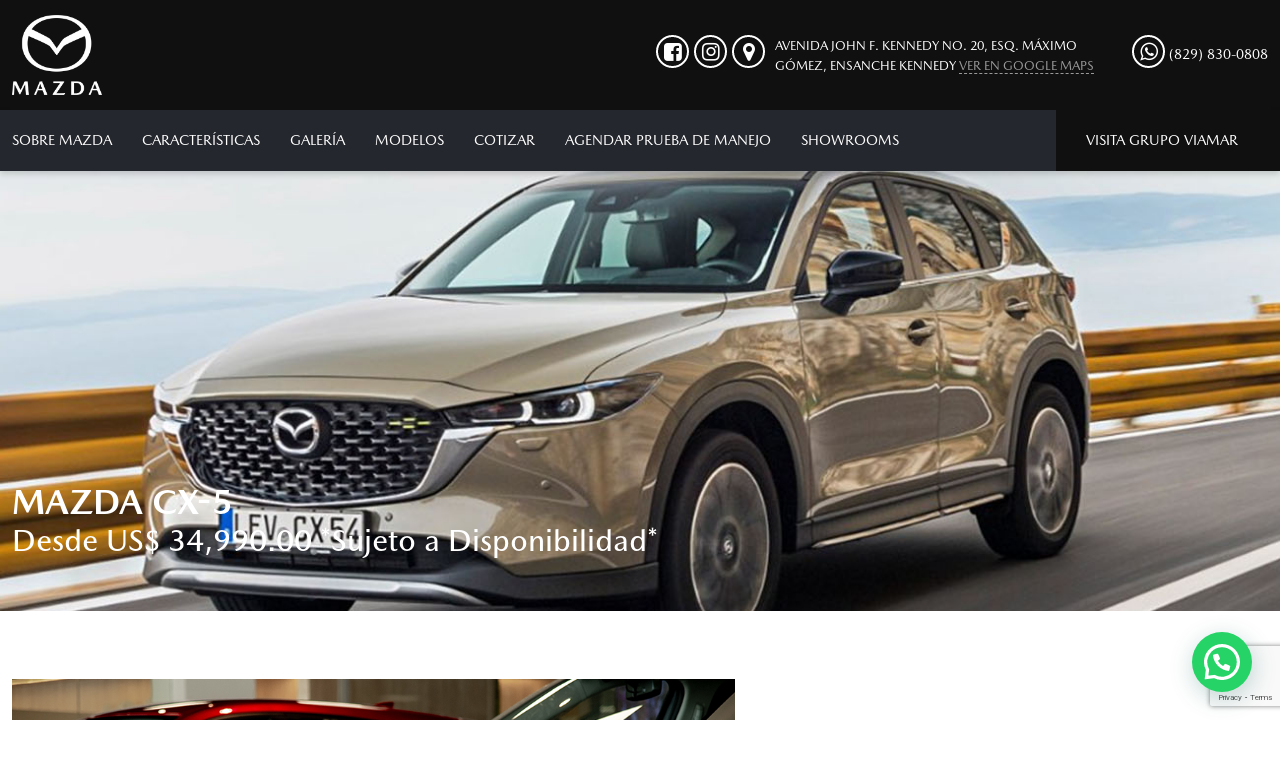

--- FILE ---
content_type: text/html; charset=UTF-8
request_url: https://mazda.com.do/modelo/modelo-cx-5/
body_size: 96500
content:
<!doctype html>
<html lang="en-EN">
    <head>
        <meta charset="utf-8">
        <meta name="viewport" content="width=device-width, initial-scale=1, shrink-to-fit=no, user-scalable=no">
		<meta http-equiv="X-UA-Compatible" content="IE=edge">
		
		<title>Mazda Dominicana - Autos, vehículos utilitarios y todoterreno</title>

		<meta name='robots' content='index, follow' />
		<link rel="shortcut icon" href="https://mazda.com.do/wp-content/themes/mazdacomdo/favicon.png" type="image/x-png" />

		<meta name='robots' content='index, follow, max-image-preview:large, max-snippet:-1, max-video-preview:-1' />

	<!-- This site is optimized with the Yoast SEO plugin v22.1 - https://yoast.com/wordpress/plugins/seo/ -->
	<link rel="canonical" href="https://mazda.com.do/modelo/modelo-cx-5/" />
	<meta property="og:locale" content="en_US" />
	<meta property="og:type" content="article" />
	<meta property="og:title" content="MAZDA CX-5 - Mazda Dominicana" />
	<meta property="og:url" content="https://mazda.com.do/modelo/modelo-cx-5/" />
	<meta property="og:site_name" content="Mazda Dominicana" />
	<meta property="article:publisher" content="https://www.facebook.com/MazdaDominicana" />
	<meta property="article:modified_time" content="2025-08-01T19:53:00+00:00" />
	<meta property="og:image" content="https://mazda.com.do/wp-content/uploads/2022/12/My-project-1-31.png" />
	<meta property="og:image:width" content="499" />
	<meta property="og:image:height" content="204" />
	<meta property="og:image:type" content="image/png" />
	<meta name="twitter:card" content="summary_large_image" />
	<meta name="twitter:site" content="@GrupoViamar" />
	<meta name="twitter:label1" content="Est. reading time" />
	<meta name="twitter:data1" content="1 minute" />
	<script type="application/ld+json" class="yoast-schema-graph">{"@context":"https://schema.org","@graph":[{"@type":"WebPage","@id":"https://mazda.com.do/modelo/modelo-cx-5/","url":"https://mazda.com.do/modelo/modelo-cx-5/","name":"MAZDA CX-5 - Mazda Dominicana","isPartOf":{"@id":"https://mazda.com.do/#website"},"primaryImageOfPage":{"@id":"https://mazda.com.do/modelo/modelo-cx-5/#primaryimage"},"image":{"@id":"https://mazda.com.do/modelo/modelo-cx-5/#primaryimage"},"thumbnailUrl":"https://mazda.com.do/wp-content/uploads/2022/12/My-project-1-31.png","datePublished":"2022-12-21T14:45:21+00:00","dateModified":"2025-08-01T19:53:00+00:00","breadcrumb":{"@id":"https://mazda.com.do/modelo/modelo-cx-5/#breadcrumb"},"inLanguage":"en-US","potentialAction":[{"@type":"ReadAction","target":["https://mazda.com.do/modelo/modelo-cx-5/"]}]},{"@type":"ImageObject","inLanguage":"en-US","@id":"https://mazda.com.do/modelo/modelo-cx-5/#primaryimage","url":"https://mazda.com.do/wp-content/uploads/2022/12/My-project-1-31.png","contentUrl":"https://mazda.com.do/wp-content/uploads/2022/12/My-project-1-31.png","width":499,"height":204},{"@type":"BreadcrumbList","@id":"https://mazda.com.do/modelo/modelo-cx-5/#breadcrumb","itemListElement":[{"@type":"ListItem","position":1,"name":"Home","item":"https://mazda.com.do/"},{"@type":"ListItem","position":2,"name":"MAZDA CX-5"}]},{"@type":"WebSite","@id":"https://mazda.com.do/#website","url":"https://mazda.com.do/","name":"Mazda Dominicana","description":"Autos, vehículos utilitarios y todoterreno","publisher":{"@id":"https://mazda.com.do/#organization"},"potentialAction":[{"@type":"SearchAction","target":{"@type":"EntryPoint","urlTemplate":"https://mazda.com.do/?s={search_term_string}"},"query-input":"required name=search_term_string"}],"inLanguage":"en-US"},{"@type":"Organization","@id":"https://mazda.com.do/#organization","name":"Autos, vehículos utilitarios y todoterreno","url":"https://mazda.com.do/","logo":{"@type":"ImageObject","inLanguage":"en-US","@id":"https://mazda.com.do/#/schema/logo/image/","url":"https://mazda.com.do/wp-content/uploads/2023/02/santiago.jpg","contentUrl":"https://mazda.com.do/wp-content/uploads/2023/02/santiago.jpg","width":400,"height":230,"caption":"Autos, vehículos utilitarios y todoterreno"},"image":{"@id":"https://mazda.com.do/#/schema/logo/image/"},"sameAs":["https://www.facebook.com/MazdaDominicana","https://twitter.com/GrupoViamar","https://instagram.com/mazdadominicana","https://www.youtube.com/user/OficialGrupoViamar","https://api.whatsapp.com/send?phone=18095653111"]}]}</script>
	<!-- / Yoast SEO plugin. -->


<link rel="alternate" title="oEmbed (JSON)" type="application/json+oembed" href="https://mazda.com.do/wp-json/oembed/1.0/embed?url=https%3A%2F%2Fmazda.com.do%2Fmodelo%2Fmodelo-cx-5%2F" />
<link rel="alternate" title="oEmbed (XML)" type="text/xml+oembed" href="https://mazda.com.do/wp-json/oembed/1.0/embed?url=https%3A%2F%2Fmazda.com.do%2Fmodelo%2Fmodelo-cx-5%2F&#038;format=xml" />
<style id='wp-img-auto-sizes-contain-inline-css' type='text/css'>
img:is([sizes=auto i],[sizes^="auto," i]){contain-intrinsic-size:3000px 1500px}
/*# sourceURL=wp-img-auto-sizes-contain-inline-css */
</style>
<link rel='stylesheet' id='fancy-css' href='https://mazda.com.do/wp-content/themes/mazdacomdo/assets/fancy/dist/jquery.fancybox.min.css?ver=1.0.2.2' type='text/css' media='' />
<link rel='stylesheet' id='selectss-css' href='https://mazda.com.do/wp-content/themes/mazdacomdo/assets/css/select2.css?ver=1.0.2.2' type='text/css' media='' />
<style id='wp-emoji-styles-inline-css' type='text/css'>

	img.wp-smiley, img.emoji {
		display: inline !important;
		border: none !important;
		box-shadow: none !important;
		height: 1em !important;
		width: 1em !important;
		margin: 0 0.07em !important;
		vertical-align: -0.1em !important;
		background: none !important;
		padding: 0 !important;
	}
/*# sourceURL=wp-emoji-styles-inline-css */
</style>
<style id='wp-block-library-inline-css' type='text/css'>
:root{--wp-block-synced-color:#7a00df;--wp-block-synced-color--rgb:122,0,223;--wp-bound-block-color:var(--wp-block-synced-color);--wp-editor-canvas-background:#ddd;--wp-admin-theme-color:#007cba;--wp-admin-theme-color--rgb:0,124,186;--wp-admin-theme-color-darker-10:#006ba1;--wp-admin-theme-color-darker-10--rgb:0,107,160.5;--wp-admin-theme-color-darker-20:#005a87;--wp-admin-theme-color-darker-20--rgb:0,90,135;--wp-admin-border-width-focus:2px}@media (min-resolution:192dpi){:root{--wp-admin-border-width-focus:1.5px}}.wp-element-button{cursor:pointer}:root .has-very-light-gray-background-color{background-color:#eee}:root .has-very-dark-gray-background-color{background-color:#313131}:root .has-very-light-gray-color{color:#eee}:root .has-very-dark-gray-color{color:#313131}:root .has-vivid-green-cyan-to-vivid-cyan-blue-gradient-background{background:linear-gradient(135deg,#00d084,#0693e3)}:root .has-purple-crush-gradient-background{background:linear-gradient(135deg,#34e2e4,#4721fb 50%,#ab1dfe)}:root .has-hazy-dawn-gradient-background{background:linear-gradient(135deg,#faaca8,#dad0ec)}:root .has-subdued-olive-gradient-background{background:linear-gradient(135deg,#fafae1,#67a671)}:root .has-atomic-cream-gradient-background{background:linear-gradient(135deg,#fdd79a,#004a59)}:root .has-nightshade-gradient-background{background:linear-gradient(135deg,#330968,#31cdcf)}:root .has-midnight-gradient-background{background:linear-gradient(135deg,#020381,#2874fc)}:root{--wp--preset--font-size--normal:16px;--wp--preset--font-size--huge:42px}.has-regular-font-size{font-size:1em}.has-larger-font-size{font-size:2.625em}.has-normal-font-size{font-size:var(--wp--preset--font-size--normal)}.has-huge-font-size{font-size:var(--wp--preset--font-size--huge)}.has-text-align-center{text-align:center}.has-text-align-left{text-align:left}.has-text-align-right{text-align:right}.has-fit-text{white-space:nowrap!important}#end-resizable-editor-section{display:none}.aligncenter{clear:both}.items-justified-left{justify-content:flex-start}.items-justified-center{justify-content:center}.items-justified-right{justify-content:flex-end}.items-justified-space-between{justify-content:space-between}.screen-reader-text{border:0;clip-path:inset(50%);height:1px;margin:-1px;overflow:hidden;padding:0;position:absolute;width:1px;word-wrap:normal!important}.screen-reader-text:focus{background-color:#ddd;clip-path:none;color:#444;display:block;font-size:1em;height:auto;left:5px;line-height:normal;padding:15px 23px 14px;text-decoration:none;top:5px;width:auto;z-index:100000}html :where(.has-border-color){border-style:solid}html :where([style*=border-top-color]){border-top-style:solid}html :where([style*=border-right-color]){border-right-style:solid}html :where([style*=border-bottom-color]){border-bottom-style:solid}html :where([style*=border-left-color]){border-left-style:solid}html :where([style*=border-width]){border-style:solid}html :where([style*=border-top-width]){border-top-style:solid}html :where([style*=border-right-width]){border-right-style:solid}html :where([style*=border-bottom-width]){border-bottom-style:solid}html :where([style*=border-left-width]){border-left-style:solid}html :where(img[class*=wp-image-]){height:auto;max-width:100%}:where(figure){margin:0 0 1em}html :where(.is-position-sticky){--wp-admin--admin-bar--position-offset:var(--wp-admin--admin-bar--height,0px)}@media screen and (max-width:600px){html :where(.is-position-sticky){--wp-admin--admin-bar--position-offset:0px}}

/*# sourceURL=wp-block-library-inline-css */
</style><style id='global-styles-inline-css' type='text/css'>
:root{--wp--preset--aspect-ratio--square: 1;--wp--preset--aspect-ratio--4-3: 4/3;--wp--preset--aspect-ratio--3-4: 3/4;--wp--preset--aspect-ratio--3-2: 3/2;--wp--preset--aspect-ratio--2-3: 2/3;--wp--preset--aspect-ratio--16-9: 16/9;--wp--preset--aspect-ratio--9-16: 9/16;--wp--preset--color--black: #000000;--wp--preset--color--cyan-bluish-gray: #abb8c3;--wp--preset--color--white: #ffffff;--wp--preset--color--pale-pink: #f78da7;--wp--preset--color--vivid-red: #cf2e2e;--wp--preset--color--luminous-vivid-orange: #ff6900;--wp--preset--color--luminous-vivid-amber: #fcb900;--wp--preset--color--light-green-cyan: #7bdcb5;--wp--preset--color--vivid-green-cyan: #00d084;--wp--preset--color--pale-cyan-blue: #8ed1fc;--wp--preset--color--vivid-cyan-blue: #0693e3;--wp--preset--color--vivid-purple: #9b51e0;--wp--preset--gradient--vivid-cyan-blue-to-vivid-purple: linear-gradient(135deg,rgb(6,147,227) 0%,rgb(155,81,224) 100%);--wp--preset--gradient--light-green-cyan-to-vivid-green-cyan: linear-gradient(135deg,rgb(122,220,180) 0%,rgb(0,208,130) 100%);--wp--preset--gradient--luminous-vivid-amber-to-luminous-vivid-orange: linear-gradient(135deg,rgb(252,185,0) 0%,rgb(255,105,0) 100%);--wp--preset--gradient--luminous-vivid-orange-to-vivid-red: linear-gradient(135deg,rgb(255,105,0) 0%,rgb(207,46,46) 100%);--wp--preset--gradient--very-light-gray-to-cyan-bluish-gray: linear-gradient(135deg,rgb(238,238,238) 0%,rgb(169,184,195) 100%);--wp--preset--gradient--cool-to-warm-spectrum: linear-gradient(135deg,rgb(74,234,220) 0%,rgb(151,120,209) 20%,rgb(207,42,186) 40%,rgb(238,44,130) 60%,rgb(251,105,98) 80%,rgb(254,248,76) 100%);--wp--preset--gradient--blush-light-purple: linear-gradient(135deg,rgb(255,206,236) 0%,rgb(152,150,240) 100%);--wp--preset--gradient--blush-bordeaux: linear-gradient(135deg,rgb(254,205,165) 0%,rgb(254,45,45) 50%,rgb(107,0,62) 100%);--wp--preset--gradient--luminous-dusk: linear-gradient(135deg,rgb(255,203,112) 0%,rgb(199,81,192) 50%,rgb(65,88,208) 100%);--wp--preset--gradient--pale-ocean: linear-gradient(135deg,rgb(255,245,203) 0%,rgb(182,227,212) 50%,rgb(51,167,181) 100%);--wp--preset--gradient--electric-grass: linear-gradient(135deg,rgb(202,248,128) 0%,rgb(113,206,126) 100%);--wp--preset--gradient--midnight: linear-gradient(135deg,rgb(2,3,129) 0%,rgb(40,116,252) 100%);--wp--preset--font-size--small: 13px;--wp--preset--font-size--medium: 20px;--wp--preset--font-size--large: 36px;--wp--preset--font-size--x-large: 42px;--wp--preset--spacing--20: 0.44rem;--wp--preset--spacing--30: 0.67rem;--wp--preset--spacing--40: 1rem;--wp--preset--spacing--50: 1.5rem;--wp--preset--spacing--60: 2.25rem;--wp--preset--spacing--70: 3.38rem;--wp--preset--spacing--80: 5.06rem;--wp--preset--shadow--natural: 6px 6px 9px rgba(0, 0, 0, 0.2);--wp--preset--shadow--deep: 12px 12px 50px rgba(0, 0, 0, 0.4);--wp--preset--shadow--sharp: 6px 6px 0px rgba(0, 0, 0, 0.2);--wp--preset--shadow--outlined: 6px 6px 0px -3px rgb(255, 255, 255), 6px 6px rgb(0, 0, 0);--wp--preset--shadow--crisp: 6px 6px 0px rgb(0, 0, 0);}:where(.is-layout-flex){gap: 0.5em;}:where(.is-layout-grid){gap: 0.5em;}body .is-layout-flex{display: flex;}.is-layout-flex{flex-wrap: wrap;align-items: center;}.is-layout-flex > :is(*, div){margin: 0;}body .is-layout-grid{display: grid;}.is-layout-grid > :is(*, div){margin: 0;}:where(.wp-block-columns.is-layout-flex){gap: 2em;}:where(.wp-block-columns.is-layout-grid){gap: 2em;}:where(.wp-block-post-template.is-layout-flex){gap: 1.25em;}:where(.wp-block-post-template.is-layout-grid){gap: 1.25em;}.has-black-color{color: var(--wp--preset--color--black) !important;}.has-cyan-bluish-gray-color{color: var(--wp--preset--color--cyan-bluish-gray) !important;}.has-white-color{color: var(--wp--preset--color--white) !important;}.has-pale-pink-color{color: var(--wp--preset--color--pale-pink) !important;}.has-vivid-red-color{color: var(--wp--preset--color--vivid-red) !important;}.has-luminous-vivid-orange-color{color: var(--wp--preset--color--luminous-vivid-orange) !important;}.has-luminous-vivid-amber-color{color: var(--wp--preset--color--luminous-vivid-amber) !important;}.has-light-green-cyan-color{color: var(--wp--preset--color--light-green-cyan) !important;}.has-vivid-green-cyan-color{color: var(--wp--preset--color--vivid-green-cyan) !important;}.has-pale-cyan-blue-color{color: var(--wp--preset--color--pale-cyan-blue) !important;}.has-vivid-cyan-blue-color{color: var(--wp--preset--color--vivid-cyan-blue) !important;}.has-vivid-purple-color{color: var(--wp--preset--color--vivid-purple) !important;}.has-black-background-color{background-color: var(--wp--preset--color--black) !important;}.has-cyan-bluish-gray-background-color{background-color: var(--wp--preset--color--cyan-bluish-gray) !important;}.has-white-background-color{background-color: var(--wp--preset--color--white) !important;}.has-pale-pink-background-color{background-color: var(--wp--preset--color--pale-pink) !important;}.has-vivid-red-background-color{background-color: var(--wp--preset--color--vivid-red) !important;}.has-luminous-vivid-orange-background-color{background-color: var(--wp--preset--color--luminous-vivid-orange) !important;}.has-luminous-vivid-amber-background-color{background-color: var(--wp--preset--color--luminous-vivid-amber) !important;}.has-light-green-cyan-background-color{background-color: var(--wp--preset--color--light-green-cyan) !important;}.has-vivid-green-cyan-background-color{background-color: var(--wp--preset--color--vivid-green-cyan) !important;}.has-pale-cyan-blue-background-color{background-color: var(--wp--preset--color--pale-cyan-blue) !important;}.has-vivid-cyan-blue-background-color{background-color: var(--wp--preset--color--vivid-cyan-blue) !important;}.has-vivid-purple-background-color{background-color: var(--wp--preset--color--vivid-purple) !important;}.has-black-border-color{border-color: var(--wp--preset--color--black) !important;}.has-cyan-bluish-gray-border-color{border-color: var(--wp--preset--color--cyan-bluish-gray) !important;}.has-white-border-color{border-color: var(--wp--preset--color--white) !important;}.has-pale-pink-border-color{border-color: var(--wp--preset--color--pale-pink) !important;}.has-vivid-red-border-color{border-color: var(--wp--preset--color--vivid-red) !important;}.has-luminous-vivid-orange-border-color{border-color: var(--wp--preset--color--luminous-vivid-orange) !important;}.has-luminous-vivid-amber-border-color{border-color: var(--wp--preset--color--luminous-vivid-amber) !important;}.has-light-green-cyan-border-color{border-color: var(--wp--preset--color--light-green-cyan) !important;}.has-vivid-green-cyan-border-color{border-color: var(--wp--preset--color--vivid-green-cyan) !important;}.has-pale-cyan-blue-border-color{border-color: var(--wp--preset--color--pale-cyan-blue) !important;}.has-vivid-cyan-blue-border-color{border-color: var(--wp--preset--color--vivid-cyan-blue) !important;}.has-vivid-purple-border-color{border-color: var(--wp--preset--color--vivid-purple) !important;}.has-vivid-cyan-blue-to-vivid-purple-gradient-background{background: var(--wp--preset--gradient--vivid-cyan-blue-to-vivid-purple) !important;}.has-light-green-cyan-to-vivid-green-cyan-gradient-background{background: var(--wp--preset--gradient--light-green-cyan-to-vivid-green-cyan) !important;}.has-luminous-vivid-amber-to-luminous-vivid-orange-gradient-background{background: var(--wp--preset--gradient--luminous-vivid-amber-to-luminous-vivid-orange) !important;}.has-luminous-vivid-orange-to-vivid-red-gradient-background{background: var(--wp--preset--gradient--luminous-vivid-orange-to-vivid-red) !important;}.has-very-light-gray-to-cyan-bluish-gray-gradient-background{background: var(--wp--preset--gradient--very-light-gray-to-cyan-bluish-gray) !important;}.has-cool-to-warm-spectrum-gradient-background{background: var(--wp--preset--gradient--cool-to-warm-spectrum) !important;}.has-blush-light-purple-gradient-background{background: var(--wp--preset--gradient--blush-light-purple) !important;}.has-blush-bordeaux-gradient-background{background: var(--wp--preset--gradient--blush-bordeaux) !important;}.has-luminous-dusk-gradient-background{background: var(--wp--preset--gradient--luminous-dusk) !important;}.has-pale-ocean-gradient-background{background: var(--wp--preset--gradient--pale-ocean) !important;}.has-electric-grass-gradient-background{background: var(--wp--preset--gradient--electric-grass) !important;}.has-midnight-gradient-background{background: var(--wp--preset--gradient--midnight) !important;}.has-small-font-size{font-size: var(--wp--preset--font-size--small) !important;}.has-medium-font-size{font-size: var(--wp--preset--font-size--medium) !important;}.has-large-font-size{font-size: var(--wp--preset--font-size--large) !important;}.has-x-large-font-size{font-size: var(--wp--preset--font-size--x-large) !important;}
/*# sourceURL=global-styles-inline-css */
</style>

<style id='classic-theme-styles-inline-css' type='text/css'>
/*! This file is auto-generated */
.wp-block-button__link{color:#fff;background-color:#32373c;border-radius:9999px;box-shadow:none;text-decoration:none;padding:calc(.667em + 2px) calc(1.333em + 2px);font-size:1.125em}.wp-block-file__button{background:#32373c;color:#fff;text-decoration:none}
/*# sourceURL=/wp-includes/css/classic-themes.min.css */
</style>
<link rel='stylesheet' id='contact-form-7-css' href='https://mazda.com.do/wp-content/plugins/contact-form-7/includes/css/styles.css?ver=6.1.2' type='text/css' media='all' />
<link rel='stylesheet' id='generalStyles-css' href='https://mazda.com.do/wp-content/themes/mazdacomdo/style.css?ver=1.0.2.2' type='text/css' media='all' />
<link rel='stylesheet' id='fa-css' href='https://mazda.com.do/wp-content/themes/mazdacomdo/assets/css/font-awesome.min.css?ver=1.0.2.2' type='text/css' media='all' />
<link rel='stylesheet' id='animate-css' href='https://mazda.com.do/wp-content/themes/mazdacomdo/assets/css/animate.min.css?ver=1.0.2.2' type='text/css' media='all' />
<link rel='stylesheet' id='slickcss-css' href='https://mazda.com.do/wp-content/themes/mazdacomdo/assets/css/slick.css?ver=1.0.2.2' type='text/css' media='all' />
<link rel='stylesheet' id='slickcss-theme-css' href='https://mazda.com.do/wp-content/themes/mazdacomdo/assets/css/slick-theme.css?ver=1.0.2.2' type='text/css' media='all' />
<link rel='stylesheet' id='joinchat-css' href='https://mazda.com.do/wp-content/plugins/creame-whatsapp-me/public/css/joinchat-btn.min.css?ver=5.1.7' type='text/css' media='all' />
<script type="text/javascript" src="https://mazda.com.do/wp-content/themes/mazdacomdo/assets/js/jquery.min.js?ver=1.0.2.2" id="jquery-js"></script>
<script type="text/javascript" src="https://mazda.com.do/wp-includes/js/jquery/jquery.min.js?ver=3.7.1" id="jquery-core-js"></script>
<link rel="https://api.w.org/" href="https://mazda.com.do/wp-json/" /><link rel="alternate" title="JSON" type="application/json" href="https://mazda.com.do/wp-json/wp/v2/modelo/116" /><link rel="EditURI" type="application/rsd+xml" title="RSD" href="https://mazda.com.do/xmlrpc.php?rsd" />
<link rel='shortlink' href='https://mazda.com.do/?p=116' />
<!-- Google Tag Manager -->
<script>(function(w,d,s,l,i){w[l]=w[l]||[];w[l].push({'gtm.start':
new Date().getTime(),event:'gtm.js'});var f=d.getElementsByTagName(s)[0],
j=d.createElement(s),dl=l!='dataLayer'?'&l='+l:'';j.async=true;j.src=
'https://www.googletagmanager.com/gtm.js?id='+i+dl;f.parentNode.insertBefore(j,f);
})(window,document,'script','dataLayer','GTM-5V7BKF3L');</script>
<!-- End Google Tag Manager -->

<!-- Google Tag Manager -->

<script>(function(w,d,s,l,i){w[l]=w[l]||[];w[l].push({'gtm.start':

new Date().getTime(),event:'gtm.js'});var f=d.getElementsByTagName(s)[0],

j=d.createElement(s),dl=l!='dataLayer'?'&l='+l:'';j.async=true;j.src=

'https://www.googletagmanager.com/gtm.js?id='+i+dl;f.parentNode.insertBefore(j,f);

})(window,document,'script','dataLayer','GTM-KC3V7MZ');</script>

<!-- End Google Tag Manager -->
		        
    </head>
	<body class="wp-singular modelo-template-default single single-modelo postid-116 wp-theme-mazdacomdo">

    <header class="mainHeader fixed-top navbarTop">
        <nav class="navbar navbar-expand-lg headerTopPart">
            <div class="container">
                <button class="navbar-toggler openMenu" type="button" data-bs-toggle="collapse" data-bs-target="#mainNavbar" aria-controls="mainNavbar" aria-expanded="false" aria-label="Toggle navigation">
                    <span class="iconbar"></span>
                    <span class="iconbar"></span>
                    <span class="iconbar"></span>
                </button>
                
                <a href="https://mazda.com.do" class="navbar-brand">
                    <img src="https://mazda.com.do/wp-content/themes/mazdacomdo/assets/images/logo-mazda.png" alt="Mazda" class="img-fluid mainLogo">
                </a>

                                
                <ul class="navbar-nav mr-auto address_phone_wrap">
                    <li><a href="https://www.facebook.com/MazdaDominicana" target="_blank"><i class="fa fa-facebook-square" aria-hidden="true"></i></a></li>
                    <!-- <li><a href="https://twitter.com/GrupoViamar" target="_blank"><i class="fa fa-twitter" aria-hidden="true"></i></a></li> -->
                    <li><a href="https://instagram.com/mazdadominicana" target="_blank"><i class="fa fa-instagram" aria-hidden="true"></i></a></li>
                    <!-- <li><a href="https://www.youtube.com/user/OficialGrupoViamar" target="_blank"><i class="fa fa-youtube-play" aria-hidden="true"></i></a></li> -->
                    <!-- <li><a href="https://api.whatsapp.com/send?phone=18095653111" target="_blank"><i class="fa fa-whatsapp" aria-hidden="true"></i></a></li> -->

                    <li class="wrapAddressTop">
                        <a href="https://www.google.com/maps/place/Grupo+Viamar+Oficinas+Corporativas/@18.4801128,-69.9154928,17z/data=!4m13!1m7!3m6!1s0x8eaf89cbd7529ab1:0x8ee575b248179847!2sAv.+John+F.+Kennedy+20,+Santo+Domingo+10203!3b1!8m2!3d18.4800431!4d-69.9135307!3m4!1s0x8eaf89c9ee822881:0x6c4874e2a98ec708!8m2!3d18.482699!4d-69.9146171" class="gmapLink" target="_blank">
                            <i class="fa fa-map-marker" aria-hidden="true"></i>
                            <span>Avenida John F. Kennedy No. 20, esq. Máximo Gómez,
                            Ensanche Kennedy <small>VER EN GOOGLE MAPS </small></span>
                        </a>
                    </li>
                    <li class="wrapPhoneTop">
                        <a href="https://api.whatsapp.com/send?phone=18298300808">
                            <i class="fa fa-whatsapp" aria-hidden="true"></i>
                            <span>(829) 830-0808</span>
                        </a>
                    </li>
                </ul>
            </div><!--/container -->
        </nav>
        
        <div class="clearfix"></div>

        <nav class="navbar navbar-expand-lg navbarMenu">
            <div class="container">
                <div class="collapse navbar-collapse" id="mainNavbar">
                                        <ul class="navbar-nav me-auto mainMenu">
                        <li class="nav-item">
                            <a href="https://mazda.com.do#about" class="nav-link goTo">SOBRE MAZDA</a>
                        </li>
                        <li class="nav-item">
                            <a href="https://mazda.com.do#caracteristicas" class="nav-link goTo">CARACTERÍSTICAS</a>
                        </li>
                        <li class="nav-item">
                            <a href="https://mazda.com.do#galeria" class="nav-link goTo">GALERÍA</a>
                        </li>
                        <li class="nav-item">
                            <a href="https://mazda.com.do#modelos" class="nav-link goTo">MODELOS</a>
                        </li>
                        <li class="nav-item">
                            <a href="#cotizar" class="nav-link goTo">COTIZAR</a>
                        </li>
                        <li class="nav-item">
                            <a href="https://mazda.com.do#testdrive" class="nav-link goTo">AGENDAR PRUEBA DE MANEJO</a>
                        </li>
                        <li class="nav-item">
                            <a href="https://mazda.com.do#showrooms" class="nav-link goTo">SHOWROOMS</a>
                        </li>
                    </ul>

                    <span class="me-auto"></span>
                
                    <ul class="navbar-nav mr-auto ctaGetFinanciamiento">
                        <li class="nav-item">
                            <a href="https://grupoviamar.com/p/inicio/" target="_blank" rel="noopener noreferrer" class="nav-link">VISITA GRUPO VIAMAR</a>
                        </li>
                    </ul>
                </div>
            </div>
        </nav>
    </header><!--/mainHeader -->
    
<section class="wrapSingleModelo">
    <header class="wrapCover container-fluid p-0">
                <img src="https://mazda.com.do/wp-content/uploads/2022/12/banner.jpg" alt="" class="img-fluid w-100" />

        <div class="container">
            <h1>
                MAZDA CX-5
                <small>Desde US$ 34,990.00 *Sujeto a Disponibilidad*</small>
            </h1>
        </div>
    </header>

    <section class="wrapAboutMazda">
        <div class="container">

        
            <div class="row g-4">
                <div class="col-lg-7">
                    <img src="https://mazda.com.do/wp-content/uploads/2022/12/sobre-cx-5-3.jpg" alt="MAZDA CX-5" class="img-fluid" />
                </div>
                <div class="col-lg-5 my-auto">
                    <div class="content">
                        <h3><span style="font-weight: 400;">CONFIANZA Y TRANQUILIDAD</span></h3>
<p><span style="font-weight: 400;">En Mazda, la satisfacción del conductor es siempre la fuerza impulsora. Por eso la totalidad de nuestra investigación y desarrollo está centrada en usted, el conductor, para brindarle la confianza y la tranquilidad de espíritu que viene con la sensación Jinba-ittai de unidad con el vehículo, sello característico de Mazda. Y para entregar una conducción emocionante junto con una seguridad y una performance ambiental superiores, Mazda desarrolló la innovadora SKYACTIV TECHNOLOGY.</span></p>
                    </div>
                </div>
            </div>

         

        <br/>

                    <div class="row g-4">
                <div class="col-lg-5 my-auto">
                    <div class="content">
                        <h3><span style="font-weight: 400;">VIAJA MÁS SEGURO Y MÁS PROTEGIDO</span></h3>
<p><span style="font-weight: 400;">La filosofía de Seguridad Proactiva de Mazda está firmemente basada en nuestra creencia en la habilidad del conductor, teniendo como objetivo apoyar un manejo más seguro y manteniendo a la vez toda la diversión de las carreteras fluidas. El manejo más seguro requiere un reconocimiento anticipado de los peligros potenciales, el juicio correcto y la acción apropiada, y Mazda trabaja para apoyar estas funciones esenciales de manera que usted pueda conducir con seguridad y tranquilidad de espíritu a pesar de las cambiantes condiciones de manejo. </span></p>
                    </div>
                </div>
                <div class="col-lg-7">
                    <img src="https://mazda.com.do/wp-content/uploads/2022/12/sobre-cx-5-1.jpg" alt="MAZDA CX-5" class="img-fluid" />
                </div>
            </div>

         

        <br/>

         
            
        </div><!--/container -->
    </section><!-- /wrapAboutMazda -->


    <section class="wrapCalculadora" id="cotizar">
        <div class="container">
            <div class="overview">
                <h3>COTIZAR</h3>
                <p>Trabajamos con las principales entidades, con las mejores tasas para ti.</p>
            </div>

            <div class="row">
    <div class="col-lg-8">
        <div class="alert alert-info d-none" id="alerCalculadora"></div>
        <form id="calculadora" autocomplete="off">
            <div class="row">
                <div class="col-12">
                    <div class="input-group">
                        <div class="input-group-prepend">
                            <span class="input-group-text"><i class="fa fa-university" aria-hidden="true"></i></span>
                        </div>
                        <div class="form-floating">
                            <select name="banco" id="banco" class="form-control select2" onchange="fetchTasasBanco();">
                                <option value="0">[Seleccione]</option>
                                                                    <option value="Banco Popular Dominicano">Banco Popular Dominicano</option>
                                                                    <option value="Banco BHD">Banco BHD</option>
                                                                    <option value="Scotiabank">Scotiabank</option>
                                                                    <option value="Banco Motor Crédito">Banco Motor Crédito</option>
                                                                    <option value="Banco Santa Cruz">Banco Santa Cruz</option>
                                                                    <option value="Banreservas">Banreservas</option>
                                                                    <option value="Banco BACC">Banco BACC</option>
                                                                    <option value="Vimenca">Vimenca</option>
                                                                    <option value="Banco Atlántico">Banco Atlántico</option>
                                                                    <option value="Banco Promérica">Banco Promérica</option>
                                                                    <option value="Banco Caribe">Banco Caribe</option>
                                                                    <option value="Via Leasing">Via Leasing</option>
                                                            </select>
                            <label for="monto">Banco</label>
                        </div>
                    </div>
                </div>
            </div>
            <div class="row">
                <div class="col-12">
                    <div class="input-group">
                        <div class="input-group-prepend">
                            <span class="input-group-text"><i class="fa fa-percent" aria-hidden="true"></i></span>
                        </div>
                        <div class="form-floating">
                            <select name="tasa" id="tasa" class="form-control select2">
                                <option value="0">[Seleccione]</option>
                            </select>
                            <label for="monto">Tasa</label>
                        </div>
                        <div class="loadingcalc"></div>
                    </div>
                </div>
            </div>
            <div class="row">
                <div class="col-12">
                    <div class="input-group">
                        <div class="input-group-prepend">
                            <span class="input-group-text"><i class="fa fa-money" aria-hidden="true"></i></span>
                        </div>
                        <div class="form-floating">
                            <input type="text" class="form-control monto" name="cotizado" id="cotizado" placeholder="Valor del vehículo" aria-label="Monto" aria-describedby="preciovehiculo" />
                            <label for="monto">Valor del vehículo</label>
                        </div>
                    </div>
                </div>
            </div>
            <div class="row">
                <div class="col-12">
                    <div class="input-group">
                        <div class="input-group-prepend">
                            <span class="input-group-text"><i class="fa fa-money" aria-hidden="true"></i></span>
                        </div>
                        <div class="form-floating">
                            <input type="text" class="form-control monto" name="monto" id="monto" placeholder="Monto a financiar" aria-label="Monto" aria-describedby="montofinanciar" />
                            <label for="monto">Monto a financiar</label>
                        </div>
                    </div>
                </div>
            </div>
            <div class="row">
                <div class="col-12">
                    <div class="input-group">
                        <div class="input-group-prepend">
                            <span class="input-group-text"><i class="fa fa-calendar-o" aria-hidden="true"></i></span>
                        </div>
                        <div class="form-floating">
                            <select name="plazo" id="plazo" class="form-control select2">
                                <option value="0">[Seleccione]</option>
                                <option value="6">6 meses</option>
                                <option value="12">12 meses (1 año)</option>
                                <option value="24">24 meses (2 años)</option>
                                <option value="36">36 meses (3 años)</option>
                                <option value="48">48 meses (4 años)</option>
                                <option value="60">60 meses (5 años)</option>
                                <option value="72">72 meses (6 años)</option>
                                <option value="84">84 meses (7 años)</option>
                            </select>
                            <label for="monto">Plazo del préstamo</label>
                        </div>
                    </div>
                </div>
                <div class="col-12">
                    <button type="button" id="btnCalcular" class="btn btnCalcular">Calcular cuota</button>
                </div>
            </div>
        </form>
    </div>
    <div class="col-lg-4 my-auto">

        <div class="tStickySidebar">
            <div class="theiaStickySidebar">
                <div id="resultadoCuotas" class="mx-auto" style="display:block;">
                    <h3 class="cuota">RD$ 0</h3>
                    <small>Cuota mensual</small>
                </div><!--/resultadoCuotas -->
            </div>
        </div><!--/tStickySidebar -->

    </div>
</div>

<div class="row">
    <div class="col-lg-12">
        <div class="formFinanciamiento" style="display:none;">
            <h3>Solicitar cotización</h3>
            
<div class="wpcf7 no-js" id="wpcf7-f268-p116-o1" lang="en-US" dir="ltr" data-wpcf7-id="268">
<div class="screen-reader-response"><p role="status" aria-live="polite" aria-atomic="true"></p> <ul></ul></div>
<form action="/modelo/modelo-cx-5/#wpcf7-f268-p116-o1" method="post" class="wpcf7-form init" aria-label="Contact form" novalidate="novalidate" data-status="init">
<fieldset class="hidden-fields-container"><input type="hidden" name="_wpcf7" value="268" /><input type="hidden" name="_wpcf7_version" value="6.1.2" /><input type="hidden" name="_wpcf7_locale" value="en_US" /><input type="hidden" name="_wpcf7_unit_tag" value="wpcf7-f268-p116-o1" /><input type="hidden" name="_wpcf7_container_post" value="116" /><input type="hidden" name="_wpcf7_posted_data_hash" value="" /><input type="hidden" name="_wpcf7_recaptcha_response" value="" />
</fieldset>
<p><span class="wpcf7-form-control-wrap" data-name="fname"><input size="40" maxlength="400" class="wpcf7-form-control wpcf7-text wpcf7-validates-as-required form-control" aria-required="true" aria-invalid="false" placeholder="Nombre" value="" type="text" name="fname" /></span><span class="wpcf7-form-control-wrap" data-name="lname"><input size="40" maxlength="400" class="wpcf7-form-control wpcf7-text wpcf7-validates-as-required form-control" aria-required="true" aria-invalid="false" placeholder="Apellido" value="" type="text" name="lname" /></span><span class="wpcf7-form-control-wrap" data-name="your-phone"><input size="40" maxlength="400" class="wpcf7-form-control wpcf7-tel wpcf7-validates-as-required wpcf7-text wpcf7-validates-as-tel form-control" aria-required="true" aria-invalid="false" placeholder="Entra tu teléfono" value="" type="tel" name="your-phone" /></span><span class="wpcf7-form-control-wrap" data-name="your-email"><input size="40" maxlength="400" class="wpcf7-form-control wpcf7-email wpcf7-validates-as-required wpcf7-text wpcf7-validates-as-email form-control" aria-required="true" aria-invalid="false" placeholder="Entra tu email" value="" type="email" name="your-email" /></span><span class="wpcf7-form-control-wrap" data-name="cedula"><input size="40" maxlength="400" class="wpcf7-form-control wpcf7-text wpcf7-validates-as-required form-control" aria-required="true" aria-invalid="false" placeholder="Cédula" value="" type="text" name="cedula" /></span><span class="wpcf7-form-control-wrap" data-name="modelo"><select class="wpcf7-form-control wpcf7-select wpcf7-validates-as-required form-control select2" aria-required="true" aria-invalid="false" name="modelo"><option value="">Modelo</option><option value="MODELO CX-5">MODELO CX-5</option><option value="MAZDA CX-9">MAZDA CX-9</option><option value="MAZDA CX-30">MAZDA CX-30</option><option value="MAZDA CX-60">MAZDA CX-60</option><option value="MAZDA CX-90">MAZDA CX-90</option><option value="MODELO BT-50">MODELO BT-50</option></select></span><span class="wpcf7-form-control-wrap" data-name="sucursal"><select class="wpcf7-form-control wpcf7-select wpcf7-validates-as-required form-control select2" aria-required="true" aria-invalid="false" name="sucursal"><option value="">Sucursal</option><option value="Principal">Principal</option><option value="Galería 360">Galería 360</option><option value="Viamar Naco">Viamar Naco</option><option value="Alameda">Alameda</option><option value="Santiago">Santiago</option><option value="San Francisco">San Francisco</option><option value="Higüey">Higüey</option><option value="Bávaro">Bávaro</option></select></span><input class="wpcf7-form-control wpcf7-submit has-spinner" type="submit" value="Solicitar financiamiento" />
</p><div class="wpcf7-response-output" aria-hidden="true"></div>
</form>
</div>
        </div>
    </div>
</div>
        </div><!--/container -->
    </section><!--/wrapCalculadora -->    

    <section class="wrapTestDriveHome">
        <div class="container">
            <div class="overview">
                <h3>PRUEBA TU PRÓXIMO VEHÍCULO</h3>
                <p>¿Estás preparado para experimentar personalmente un Mazda? Simplemente completa la información que se pide a continuación y programaremos rápidamente una prueba de manejo.</p>
            </div>

            <div class="row">
                <div class="col-lg-7 my-auto">
                    <img src="https://mazda.com.do/wp-content/themes/mazdacomdo/assets/images/img-testdrive-mazda.png" alt="Test Drive MAZDA" class="img-fluid" />
                </div>
                <div class="col-lg-5">
                    <div class="wrapForm">
                        
<div class="wpcf7 no-js" id="wpcf7-f52-p116-o2" lang="en-US" dir="ltr" data-wpcf7-id="52">
<div class="screen-reader-response"><p role="status" aria-live="polite" aria-atomic="true"></p> <ul></ul></div>
<form action="/modelo/modelo-cx-5/#wpcf7-f52-p116-o2" method="post" class="wpcf7-form init" aria-label="Contact form" novalidate="novalidate" data-status="init">
<fieldset class="hidden-fields-container"><input type="hidden" name="_wpcf7" value="52" /><input type="hidden" name="_wpcf7_version" value="6.1.2" /><input type="hidden" name="_wpcf7_locale" value="en_US" /><input type="hidden" name="_wpcf7_unit_tag" value="wpcf7-f52-p116-o2" /><input type="hidden" name="_wpcf7_container_post" value="116" /><input type="hidden" name="_wpcf7_posted_data_hash" value="" /><input type="hidden" name="_wpcf7_recaptcha_response" value="" />
</fieldset>
<p><span class="wpcf7-form-control-wrap" data-name="fname"><input size="40" maxlength="400" class="wpcf7-form-control wpcf7-text wpcf7-validates-as-required form-control" aria-required="true" aria-invalid="false" placeholder="Nombre" value="" type="text" name="fname" /></span><span class="wpcf7-form-control-wrap" data-name="lname"><input size="40" maxlength="400" class="wpcf7-form-control wpcf7-text wpcf7-validates-as-required form-control" aria-required="true" aria-invalid="false" placeholder="Apellido" value="" type="text" name="lname" /></span><span class="wpcf7-form-control-wrap" data-name="your-phone"><input size="40" maxlength="400" class="wpcf7-form-control wpcf7-tel wpcf7-validates-as-required wpcf7-text wpcf7-validates-as-tel form-control" aria-required="true" aria-invalid="false" placeholder="Entra tu teléfono" value="" type="tel" name="your-phone" /></span><span class="wpcf7-form-control-wrap" data-name="your-email"><input size="40" maxlength="400" class="wpcf7-form-control wpcf7-email wpcf7-validates-as-required wpcf7-text wpcf7-validates-as-email form-control" aria-required="true" aria-invalid="false" placeholder="Entra tu email" value="" type="email" name="your-email" /></span><span class="wpcf7-form-control-wrap" data-name="cedula"><input size="40" maxlength="400" class="wpcf7-form-control wpcf7-text wpcf7-validates-as-required form-control" aria-required="true" aria-invalid="false" placeholder="Cédula" value="" type="text" name="cedula" /></span><span class="wpcf7-form-control-wrap" data-name="modelo"><select class="wpcf7-form-control wpcf7-select wpcf7-validates-as-required form-control select2" aria-required="true" aria-invalid="false" name="modelo"><option value="">Modelo</option><option value="MODELO CX-5">MODELO CX-5</option><option value="MAZDA CX-9">MAZDA CX-9</option><option value="MAZDA CX-30">MAZDA CX-30</option><option value="MAZDA CX-60">MAZDA CX-60</option><option value="MAZDA CX-90">MAZDA CX-90</option><option value="MODELO BT-50">MODELO BT-50</option></select></span><span class="wpcf7-form-control-wrap" data-name="sucursal"><select class="wpcf7-form-control wpcf7-select wpcf7-validates-as-required form-control select2" aria-required="true" aria-invalid="false" name="sucursal"><option value="">Sucursal</option><option value="Principal">Principal</option><option value="Galería 360">Galería 360</option><option value="Viamar Naco">Viamar Naco</option><option value="Alameda">Alameda</option><option value="Santiago">Santiago</option><option value="San Francisco">San Francisco</option><option value="Higüey">Higüey</option><option value="Bávaro">Bávaro</option></select></span><input class="wpcf7-form-control wpcf7-submit has-spinner" type="submit" value="Agendar prueba de manejo" />
</p><div class="wpcf7-response-output" aria-hidden="true"></div>
</form>
</div>
                    </div>
                </div>
            </div>

        </div><!--/container -->
    </section><!-- /wrapTestDriveHome -->


    <section class="wrapVersiones">
        <div class="container">
            <div class="overview">
                <h2>Características y especificaciones técnicas del MAZDA CX-5</h2>
                <p>Creemos que un auto debe despertar emociones. Debe hacer que tu corazón acelere.</p>
            </div>

        </div><!--/container -->
    </section><!--/wrapVersiones -->

    
    <ul class="nav d-flex justify-content-center" id="versionesTab" role="tablist">
                <li class="nav-item" role="presentation">
            <button class="nav-link active" id="subTab-tab" data-bs-toggle="tab" data-bs-target="#tab1-tab-pane" type="button" role="tab" aria-controls="tab1-tab-pane" aria-selected="true">
                <img src="https://mazda.com.do/wp-content/uploads/2022/12/My-project-1-4.png" alt="CX-5 CE CORE (ENTRY) 2WD 2.0L 4CIL" class="img-fluid imgVersionTab" />
                <strong>CX-5 CE CORE (ENTRY) 2WD 2.0L 4CIL</strong>
                <span>US$ 34,990.00</span>
            </button>
        </li>
                <li class="nav-item" role="presentation">
            <button class="nav-link " id="subTab-tab" data-bs-toggle="tab" data-bs-target="#tab2-tab-pane" type="button" role="tab" aria-controls="tab2-tab-pane" aria-selected="true">
                <img src="https://mazda.com.do/wp-content/uploads/2022/12/CX-5-GS-1.png" alt="CX-5 GS 4X2 2.0L 4CIL " class="img-fluid imgVersionTab" />
                <strong>CX-5 GS 4X2 2.0L 4CIL </strong>
                <span>US$ 40,990.00</span>
            </button>
        </li>
                <li class="nav-item" role="presentation">
            <button class="nav-link " id="subTab-tab" data-bs-toggle="tab" data-bs-target="#tab3-tab-pane" type="button" role="tab" aria-controls="tab3-tab-pane" aria-selected="true">
                <img src="https://mazda.com.do/wp-content/uploads/2022/12/CX-5-GT-1.png" alt="CX-5 GT BOE" class="img-fluid imgVersionTab" />
                <strong>CX-5 GT BOE</strong>
                <span>US$ 46,990.00</span>
            </button>
        </li>
                <li class="nav-item" role="presentation">
            <button class="nav-link " id="subTab-tab" data-bs-toggle="tab" data-bs-target="#tab4-tab-pane" type="button" role="tab" aria-controls="tab4-tab-pane" aria-selected="true">
                <img src="https://mazda.com.do/wp-content/uploads/2022/12/Versiones-cx-limited.png" alt="CX-5 LIMITED AWD SAP 2.5L" class="img-fluid imgVersionTab" />
                <strong>CX-5 LIMITED AWD SAP 2.5L</strong>
                <span>US$ 49,990.00</span>
            </button>
        </li>
            </ul>
    <div class="tab-content" id="versionesTabContent">
                <div class="tab-pane fade show active" id="tab1-tab-pane" role="tabpanel" aria-labelledby="tab1-tab" tabindex="0">
            <div class="container">
                
                <div class="row">
                    <div class="col-lg-6">
                        <div class="row g-2">
                            <div class="col-12">
                                                <div class="wrapIMG">
                                                    <a href="https://mazda.com.do/wp-content/uploads/2022/12/e360-my23-cx5-2-5s-rhodium-white_000.jpg" data-fancybox="galeria">
                                                        <img src="https://mazda.com.do/wp-content/uploads/2022/12/e360-my23-cx5-2-5s-rhodium-white_000-900x500.jpg" alt="e360-my23-cx5-2-5s-rhodium-white_000" class="img-fluid" />
                                                    </a>
                                                </div>
                                            </div><div class="col-2">
                                            <div class="wrapIMG">
                                                <a href="https://mazda.com.do/wp-content/uploads/2022/12/e360-my23-cx5-2-5s-rhodium-white_004.jpg" data-fancybox="galeria">
                                                    <img src="https://mazda.com.do/wp-content/uploads/2022/12/e360-my23-cx5-2-5s-rhodium-white_004-150x150.jpg" alt="e360-my23-cx5-2-5s-rhodium-white_004" class="img-fluid" />
                                                </a>
                                            </div>
                                        </div><div class="col-2">
                                            <div class="wrapIMG">
                                                <a href="https://mazda.com.do/wp-content/uploads/2022/12/e360-my23-cx5-2-5s-rhodium-white_007.jpg" data-fancybox="galeria">
                                                    <img src="https://mazda.com.do/wp-content/uploads/2022/12/e360-my23-cx5-2-5s-rhodium-white_007-150x150.jpg" alt="e360-my23-cx5-2-5s-rhodium-white_007" class="img-fluid" />
                                                </a>
                                            </div>
                                        </div><div class="col-2">
                                            <div class="wrapIMG">
                                                <a href="https://mazda.com.do/wp-content/uploads/2022/12/e360-my23-cx5-2-5s-rhodium-white_020.jpg" data-fancybox="galeria">
                                                    <img src="https://mazda.com.do/wp-content/uploads/2022/12/e360-my23-cx5-2-5s-rhodium-white_020-150x150.jpg" alt="e360-my23-cx5-2-5s-rhodium-white_020" class="img-fluid" />
                                                </a>
                                            </div>
                                        </div><div class="col-2">
                                            <div class="wrapIMG">
                                                <a href="https://mazda.com.do/wp-content/uploads/2022/12/e360-my23-cx5-2-5s-rhodium-white_012.jpg" data-fancybox="galeria">
                                                    <img src="https://mazda.com.do/wp-content/uploads/2022/12/e360-my23-cx5-2-5s-rhodium-white_012-150x150.jpg" alt="e360-my23-cx5-2-5s-rhodium-white_012" class="img-fluid" />
                                                </a>
                                            </div>
                                        </div><div class="col-2">
                                            <div class="wrapIMG">
                                                <a href="https://mazda.com.do/wp-content/uploads/2022/12/descarga.png" data-fancybox="galeria">
                                                    <img src="https://mazda.com.do/wp-content/uploads/2022/12/descarga-150x150.png" alt="descarga" class="img-fluid" />
                                                </a>
                                            </div>
                                        </div><div class="col-2">
                                            <div class="wrapIMG">
                                                <a href="https://mazda.com.do/wp-content/uploads/2022/12/descarga-1.png" data-fancybox="galeria">
                                                    <img src="https://mazda.com.do/wp-content/uploads/2022/12/descarga-1-150x150.png" alt="descarga (1)" class="img-fluid" />
                                                </a>
                                            </div>
                                        </div>                        </div>
                    </div>
                    <div class="col-lg-6">

                        <ul class="nav modelosTab" id="versionesTab1" role="tablist">
                            <li class="nav-item" role="presentation">
                                <button class="nav-link active" id="espec1-tab" data-bs-toggle="tab" data-bs-target="#espec1-tab-pane" type="button" role="tab" aria-controls="espec1-tab-pane" aria-selected="true">
                                    ESPECIFICACIONES TÉCNICAS
                                </button>
                            </li>
                            <li class="nav-item" role="presentation">
                                <button class="nav-link" id="caract1-tab" data-bs-toggle="tab" data-bs-target="#caract1-tab-pane" type="button" role="tab" aria-controls="caract1-tab-pane" aria-selected="true">
                                    CARACTERÍSTICAS
                                </button>
                            </li>
                        </ul>

                        <div class="tab-content" id="versionesTab1">
                            <div class="tab-pane fade show active" id="espec1-tab-pane" role="tabpanel" aria-labelledby="espec1-tab" tabindex="0">
                                <div class="content">
                                    <div class="scrolling">
                                        <ul>
<li>Motor skyactiv-g 2.0 lts.</li>
<li>Dohc 16v</li>
<li>Cuatro (4) cilindros, 155 hp</li>
<li>Traccion 2WD</li>
<li>Transmisión automática skyactiv-at de seis (6) velocidades con <span style="font-weight: 400;">con cambio manual y modo sport</span></li>
<li>Frenos de discos en las cuatro (4) ruedas</li>
<li>Sistema de frenos antibloqueo (ABS) y sistema de distribución de frenado (EBD)</li>
<li>Freno de emergencia electrónico</li>
<li>Suspensión independiente en las cuatro (4) ruedas</li>
<li>Aros deportivos de 17&#8243;</li>
<li>Gomas <span style="font-weight: 400;">P225/65/17</span></li>
</ul>
                                    </div>
                                </div>
                            </div>

                            <div class="tab-pane fade" id="caract1-tab-pane" role="tabpanel" aria-labelledby="caract1-tab" tabindex="0">
                                <div class="content">
                                    <div class="scrolling">
                                        <p>Detalles exterior</p>
<ul>
<li>Detalle cromado en parte baja del bumper</li>
<li>Espejos retrovisores en Body Color</li>
<li>Luces delanteras full led</li>
<li>Iluminación led para el día</li>
<li>Limpiavidrios intermitente</li>
<li>Vidrios traseros tintados</li>
<li>Escapes dobles</li>
<li>Spoiler trasero</li>
</ul>
<p>Detalles interior</p>
<ul>
<li>Aire acondicionado con control de temperatura automático de tres (3) zonas y salidas en la parte trasera</li>
<li>Seguro con bloqueo automático</li>
<li>Sistema de entrada accionando el control remoto</li>
<li>Consola delantera de apoya brazos con almacenamiento y 2 conectores de USB</li>
<li>Consola trasera de apoya brazos para la 2da.</li>
<li>Fila con 2 conectores de USB</li>
<li>Asientos tapizados en tela</li>
<li>Guía y palanca de transmisión forrado en piel</li>
<li>Sistema de información y entretenimiento Mazda Connect</li>
<li>Pantalla multi-información (mid)</li>
<li>Car Play / Android Wired</li>
<li>Radio AM/FM</li>
</ul>
<p>Seguridad</p>
<ul>
<li>Bolsas de aire en asientos delanteros y cortina para impactos laterales con protección antivuelco</li>
<li>Pretensores de cinturones de seguridad delanteros con limitadores de esfuerzo</li>
<li>Control de tracción</li>
<li>Cámara de reversa</li>
<li>Sensores de parqueos delanteros y traseros</li>
<li>Control de estabilidad antivuelco</li>
<li>Asistencia en pendiente</li>
<li>Sistema antirrobo con inmovilizador del motor</li>
<li>Sistema latch &#8211; anclajes y ganchos de seguridad para niños en la 2.º fila de asientos</li>
<li>Android y Apple CarPlay</li>
<li>Llave inteligente</li>
<li>Tono de microfibra negro en las puertas</li>
</ul>
                                    </div>
                                </div>
                            </div>
                        </div>

                    </div>
                </div>


                <br><br>

                <p style="text-align: center;">Las especificaciones de estos modelos pueden cambiar sin previo aviso.</p>
<p style="text-align: center;">Garantía: 3 años / 100,000 KMS</p>

            </div>
        </div>
                <div class="tab-pane fade " id="tab2-tab-pane" role="tabpanel" aria-labelledby="tab2-tab" tabindex="0">
            <div class="container">
                
                <div class="row">
                    <div class="col-lg-6">
                        <div class="row g-2">
                            <div class="col-12">
                                                <div class="wrapIMG">
                                                    <a href="https://mazda.com.do/wp-content/uploads/2022/12/Galeria-cx5-4.jpg" data-fancybox="galeria">
                                                        <img src="https://mazda.com.do/wp-content/uploads/2022/12/Galeria-cx5-4-900x500.jpg" alt="Galeria cx5-4" class="img-fluid" />
                                                    </a>
                                                </div>
                                            </div><div class="col-2">
                                            <div class="wrapIMG">
                                                <a href="https://mazda.com.do/wp-content/uploads/2022/12/Galeria-cx5-3.jpg" data-fancybox="galeria">
                                                    <img src="https://mazda.com.do/wp-content/uploads/2022/12/Galeria-cx5-3-150x150.jpg" alt="Galeria cx5-3" class="img-fluid" />
                                                </a>
                                            </div>
                                        </div><div class="col-2">
                                            <div class="wrapIMG">
                                                <a href="https://mazda.com.do/wp-content/uploads/2022/12/Galeria-cx5-1.jpg" data-fancybox="galeria">
                                                    <img src="https://mazda.com.do/wp-content/uploads/2022/12/Galeria-cx5-1-150x150.jpg" alt="Galeria cx5" class="img-fluid" />
                                                </a>
                                            </div>
                                        </div>                        </div>
                    </div>
                    <div class="col-lg-6">

                        <ul class="nav modelosTab" id="versionesTab2" role="tablist">
                            <li class="nav-item" role="presentation">
                                <button class="nav-link active" id="espec2-tab" data-bs-toggle="tab" data-bs-target="#espec2-tab-pane" type="button" role="tab" aria-controls="espec2-tab-pane" aria-selected="true">
                                    ESPECIFICACIONES TÉCNICAS
                                </button>
                            </li>
                            <li class="nav-item" role="presentation">
                                <button class="nav-link" id="caract2-tab" data-bs-toggle="tab" data-bs-target="#caract2-tab-pane" type="button" role="tab" aria-controls="caract2-tab-pane" aria-selected="true">
                                    CARACTERÍSTICAS
                                </button>
                            </li>
                        </ul>

                        <div class="tab-content" id="versionesTab2">
                            <div class="tab-pane fade show active" id="espec2-tab-pane" role="tabpanel" aria-labelledby="espec2-tab" tabindex="0">
                                <div class="content">
                                    <div class="scrolling">
                                        <ul>
<li>Motor skyactiv-g 2.0 lts.</li>
<li>Dohc 16v</li>
<li>Cuatro (4) cilindros, 155 hp @ 6,000 rpm</li>
<li>Torque 147 lb-pie @ 4,000 rpm</li>
<li>Transmisión automática skyactiv-at de seis (6) velocidades con cambio manual y modo sport</li>
<li>Frenos de discos en las cuatro (4) ruedas</li>
<li>Discos delanteros ventilados de 11.7&#8243; y discos traseros sólido de 11.9&#8243;</li>
<li>Sistema de frenos antibloqueo (ABS) y sistema de distribución de frenado (EBD)</li>
<li>Freno de emergencia electrónico</li>
<li>Suspensión independiente en las cuatro (4) ruedas</li>
<li>Aros deportivos de 19&#8243;</li>
<li>Gomas p225/55</li>
</ul>
                                    </div>
                                </div>
                            </div>

                            <div class="tab-pane fade" id="caract2-tab-pane" role="tabpanel" aria-labelledby="caract2-tab" tabindex="0">
                                <div class="content">
                                    <div class="scrolling">
                                        <p><strong>Detalles exterior</strong></p>
<ul>
<li>Detalle cromado en parte baja del bumper</li>
<li>Luces delanteras full led</li>
<li>Iluminación led para el día</li>
<li>Luces delanteras con apagado/encendido automático</li>
<li>Limpiavidrios con sensor de lluvia</li>
<li>Luz intermitente en los retrovisores de led</li>
<li>Vidrio traseros tintados</li>
<li>Escapes dobles</li>
<li>Spoiler trasero</li>
</ul>
<p><strong>Detalles interior</strong></p>
<ul>
<li>Cargador inalámbrico</li>
<li>Aire acondicionado con control de temperatura automático de tres (3) zonas y salidas en la parte trasera</li>
<li>Seguro con bloqueo automático</li>
<li>Sistema de entrada y encendido por botón sin llaves</li>
<li>Consola delantera de apoya brazos con almacenamiento y 2 conectores de USB</li>
<li>Consola trasera de apoya brazos para la 2da.</li>
<li>Fila con 2 conectores de USB</li>
<li>Asientos tapizados en leatherette y fibra sintética</li>
<li>Guía y palanca de transmisión forrado en piel</li>
<li>Sistema de bluetooth</li>
<li>Sistema de información y entretenimiento mazda connect</li>
<li>Pantalla multi-información (mid)</li>
</ul>
<p><strong>Seguridad</strong></p>
<ul>
<li>Dos bolsas de aire delanteras avanzadas con sensores de cinturón de seguridad</li>
<li>Bolsas de aire en asientos delanteros y cortina para impactos laterales con protección antivuelco</li>
<li>Pre-tensores de cinturones de seguridad delanteros con limitadores de esfuerzo</li>
<li>Control de tracción</li>
<li>Cámara de reversa</li>
<li>Control de estabilidad antivuelco</li>
<li>Asistencia en pendiente</li>
<li>Barras de protección contra impactos laterales en cada puerta</li>
<li>Sistema antirrobo con inmovilizador del motor</li>
<li>Sistema latch &#8211; anclajes y ganchos de seguridad para niños en la 2.º fila de asientos</li>
<li>Android auto y Apple car play</li>
<li>Llave inteligente</li>
<li>Tono de microfibra negro en las puertas.</li>
</ul>
                                    </div>
                                </div>
                            </div>
                        </div>

                    </div>
                </div>


                <br><br>

                <p style="text-align: center;">Las especificaciones de estos modelos pueden cambiar sin previo aviso.</p>
<p style="text-align: center;">Garantía: 3 años / 100,000 KMS</p>

            </div>
        </div>
                <div class="tab-pane fade " id="tab3-tab-pane" role="tabpanel" aria-labelledby="tab3-tab" tabindex="0">
            <div class="container">
                
                <div class="row">
                    <div class="col-lg-6">
                        <div class="row g-2">
                            <div class="col-12">
                                                <div class="wrapIMG">
                                                    <a href="https://mazda.com.do/wp-content/uploads/2022/12/Galeria-cx-5gt-4.jpg" data-fancybox="galeria">
                                                        <img src="https://mazda.com.do/wp-content/uploads/2022/12/Galeria-cx-5gt-4-900x500.jpg" alt="Galeria cx-5gt 4" class="img-fluid" />
                                                    </a>
                                                </div>
                                            </div><div class="col-2">
                                            <div class="wrapIMG">
                                                <a href="https://mazda.com.do/wp-content/uploads/2022/12/Galeria-cx-5gt-3.jpg" data-fancybox="galeria">
                                                    <img src="https://mazda.com.do/wp-content/uploads/2022/12/Galeria-cx-5gt-3-150x150.jpg" alt="Galeria cx-5gt 3" class="img-fluid" />
                                                </a>
                                            </div>
                                        </div><div class="col-2">
                                            <div class="wrapIMG">
                                                <a href="https://mazda.com.do/wp-content/uploads/2022/12/Galeria-cx-5gt-2.jpg" data-fancybox="galeria">
                                                    <img src="https://mazda.com.do/wp-content/uploads/2022/12/Galeria-cx-5gt-2-150x150.jpg" alt="Galeria cx-5gt 2" class="img-fluid" />
                                                </a>
                                            </div>
                                        </div><div class="col-2">
                                            <div class="wrapIMG">
                                                <a href="https://mazda.com.do/wp-content/uploads/2022/12/Galeria-cx-5gt-1-.jpg" data-fancybox="galeria">
                                                    <img src="https://mazda.com.do/wp-content/uploads/2022/12/Galeria-cx-5gt-1--150x150.jpg" alt="Galeria cx-5gt 1" class="img-fluid" />
                                                </a>
                                            </div>
                                        </div>                        </div>
                    </div>
                    <div class="col-lg-6">

                        <ul class="nav modelosTab" id="versionesTab3" role="tablist">
                            <li class="nav-item" role="presentation">
                                <button class="nav-link active" id="espec3-tab" data-bs-toggle="tab" data-bs-target="#espec3-tab-pane" type="button" role="tab" aria-controls="espec3-tab-pane" aria-selected="true">
                                    ESPECIFICACIONES TÉCNICAS
                                </button>
                            </li>
                            <li class="nav-item" role="presentation">
                                <button class="nav-link" id="caract3-tab" data-bs-toggle="tab" data-bs-target="#caract3-tab-pane" type="button" role="tab" aria-controls="caract3-tab-pane" aria-selected="true">
                                    CARACTERÍSTICAS
                                </button>
                            </li>
                        </ul>

                        <div class="tab-content" id="versionesTab3">
                            <div class="tab-pane fade show active" id="espec3-tab-pane" role="tabpanel" aria-labelledby="espec3-tab" tabindex="0">
                                <div class="content">
                                    <div class="scrolling">
                                        <ul>
<li>Motor skyactiv-g 2.0 lts.</li>
<li>Dohc 16v</li>
<li>Cuatro (4) cilindros, 155 hp @ 6,000 rpm</li>
<li>Torque 147 lb-pie @ 4,000 rpm</li>
<li>Tracción 2&#215;4</li>
<li>Transmisión automática skyactiv-at de seis (6) velocidades</li>
<li>Con dynamics performance evolution, normal, sport, off-road</li>
<li>Frenos de discos en las cuatro (4) ruedas</li>
<li>Sistema de frenos antibloqueo (ABS) y sistema de distribución de frenado (EBD)</li>
<li>Freno de emergencia electrónico</li>
<li>Suspensión independiente en las cuatro (4) ruedas</li>
<li>Aros deportivos de 19&#8243;</li>
<li>Gomas p225/55</li>
</ul>
                                    </div>
                                </div>
                            </div>

                            <div class="tab-pane fade" id="caract3-tab-pane" role="tabpanel" aria-labelledby="caract3-tab" tabindex="0">
                                <div class="content">
                                    <div class="scrolling">
                                        <p>Detalles exterior</p>
<ul>
<li>Detalle negro mate en parte baja del bumper</li>
<li>Luces delanteras full led</li>
<li>Iluminación led para el día</li>
<li>Control de luz alta</li>
<li>Limpiavidrios con sensor de lluvia</li>
<li>Luz intermitente en los retrovisores de led</li>
<li>Escapes dobles</li>
<li>Spoiler trasero</li>
<li>Compuerta trasera electrica y apertura handsfree</li>
</ul>
<p>Detalles interior</p>
<ul>
<li>Cargador inalambrico</li>
<li>Paddle shift</li>
<li>Aire acondicionado con control de temperatura automático de tres (3) zonas y salidas en la parte trasera</li>
<li>Seguro con bloqueo automático</li>
<li>Sistema de entrada y encendido por botón sin llaves</li>
<li>Consola delantera de apoya brazos con almacenamiento y 2 conectores de USB</li>
<li>Consola trasera de apoya brazos para la 2da.</li>
<li>Fila con 2 conectores de USB</li>
<li>Asientos tapizados en leatherette y fibra sintética</li>
<li>Asiento del conductor eléctrico con apoyo lumbar</li>
<li>Guía y palanca de transmisión forrado en piel</li>
<li>Pantalla táctil a color</li>
<li>Sistema de sonido envolvente bose centerpoint2 con audiopilot 10 speakers</li>
<li>Sistema de bluetooth</li>
<li>Sistema de información y entretenimiento mazda connect</li>
<li>Pantalla de active driving display</li>
<li>Pantalla multi-información (mid)</li>
</ul>
<p>Seguridad</p>
<ul>
<li>Bolsas de aire en asientos delanteros y cortina para impactos laterales con protección antivuelco</li>
<li>Control de estabilidad dinámico con sistema de control de tracción</li>
<li>Cámara de reversa</li>
<li>Control de estabilidad antivuelco</li>
<li>Asistencia en pendiente</li>
<li>Sistema antirrobo con inmovilizador del motor</li>
<li>Sistema latch &#8211; anclajes y ganchos de seguridad para niños en la 2.º fila de asientos</li>
<li>Cierre de seguridad</li>
<li>Cámara 360 y sensores en los retrovisores</li>
<li>Android Auto y Apple CarPlay (inalámbrico)</li>
<li>Proyector de velocidad en el cristal</li>
<li>Bocina bose</li>
<li>Smart city break</li>
<li>Blind spot monitoring (monitoreo punto ciego)</li>
</ul>
                                    </div>
                                </div>
                            </div>
                        </div>

                    </div>
                </div>


                <br><br>

                <p style="text-align: center;">Las especificaciones de estos modelos pueden cambiar sin previo aviso.</p>
<p style="text-align: center;">Garantía: 3 años / 100,000 KMS</p>

            </div>
        </div>
                <div class="tab-pane fade " id="tab4-tab-pane" role="tabpanel" aria-labelledby="tab4-tab" tabindex="0">
            <div class="container">
                
                <div class="row">
                    <div class="col-lg-6">
                        <div class="row g-2">
                            <div class="col-12">
                                                <div class="wrapIMG">
                                                    <a href="https://mazda.com.do/wp-content/uploads/2022/12/Galeria-cx-limited2.jpg" data-fancybox="galeria">
                                                        <img src="https://mazda.com.do/wp-content/uploads/2022/12/Galeria-cx-limited2-900x500.jpg" alt="Galeria cx limited2" class="img-fluid" />
                                                    </a>
                                                </div>
                                            </div><div class="col-2">
                                            <div class="wrapIMG">
                                                <a href="https://mazda.com.do/wp-content/uploads/2022/12/Galeria-cx-limited1.jpg" data-fancybox="galeria">
                                                    <img src="https://mazda.com.do/wp-content/uploads/2022/12/Galeria-cx-limited1-150x150.jpg" alt="Galeria cx limited1" class="img-fluid" />
                                                </a>
                                            </div>
                                        </div>                        </div>
                    </div>
                    <div class="col-lg-6">

                        <ul class="nav modelosTab" id="versionesTab4" role="tablist">
                            <li class="nav-item" role="presentation">
                                <button class="nav-link active" id="espec4-tab" data-bs-toggle="tab" data-bs-target="#espec4-tab-pane" type="button" role="tab" aria-controls="espec4-tab-pane" aria-selected="true">
                                    ESPECIFICACIONES TÉCNICAS
                                </button>
                            </li>
                            <li class="nav-item" role="presentation">
                                <button class="nav-link" id="caract4-tab" data-bs-toggle="tab" data-bs-target="#caract4-tab-pane" type="button" role="tab" aria-controls="caract4-tab-pane" aria-selected="true">
                                    CARACTERÍSTICAS
                                </button>
                            </li>
                        </ul>

                        <div class="tab-content" id="versionesTab4">
                            <div class="tab-pane fade show active" id="espec4-tab-pane" role="tabpanel" aria-labelledby="espec4-tab" tabindex="0">
                                <div class="content">
                                    <div class="scrolling">
                                        <ul>
<li>Motor skyactiv-g 2.5 lts.</li>
<li>Dohc 16v</li>
<li>Cuatro (4) cilindros, 185 hp</li>
<li>Traccion 4WD</li>
<li>Transmisión automática skyactiv-at de seis (6) velocidades con dynamics performance evolution, normal, sport, off-road</li>
<li>Frenos de discos en las cuatro (4) ruedas</li>
<li>Sistema de frenos antibloqueo (ABS) y sistema de distribución de frenado (EBD)</li>
<li>Freno de emergencia electrónico</li>
<li>Suspensión independiente en las cuatro (4) ruedas</li>
<li>Aros deportivos de 19&#8243;</li>
<li>Gomas p225/55</li>
</ul>
                                    </div>
                                </div>
                            </div>

                            <div class="tab-pane fade" id="caract4-tab-pane" role="tabpanel" aria-labelledby="caract4-tab" tabindex="0">
                                <div class="content">
                                    <div class="scrolling">
                                        <p>Detalles exterior</p>
<ul>
<li>Detalle blackout en parte baja del bumper</li>
<li>Espejos retrovisores y flears de los guardalodos</li>
<li>Luces delanteras full led</li>
<li>Iluminación led para el día</li>
<li>Control de luz alta</li>
<li>Limpiavidrios con sensor de lluvia</li>
<li>Luz intermitente en los retrovisores de led</li>
<li>Escapes dobles cromado</li>
<li>Spoiler trasero</li>
</ul>
<p>Detalles interior</p>
<ul>
<li>Cargador inalámbrico</li>
<li>Paddle shift</li>
<li>Aire acondicionado con control de temperatura automático de tres (3) zonas y salidas en la parte trasera</li>
<li>Seguro con bloqueo automático</li>
<li>Sistema de entrada y encendido por botón sin llaves</li>
<li>Consola delantera de apoya brazos con almacenamiento y 2 conectores de USB</li>
<li>Consola trasera de apoya brazos para la 2da.</li>
<li>Fila con 2 conectores de USB</li>
<li>Asientos tapizados en piel</li>
<li>Asiento del conductor eléctrico con apoyo lumbar y memoria</li>
<li>Asiento pasajero eléctrico</li>
<li>Guía y palanca de transmisión forrado en piel</li>
<li>Pantalla a color</li>
<li>Sistema de sonido envolvente bose centerpoint2 con audiopilot 10 speakers</li>
<li>Sistema de bluetooth</li>
<li>Sistema de información y entretenimiento mazda connect</li>
<li>Pantalla de active driving display</li>
<li>Pantalla multi-información (mid)</li>
</ul>
<p>Seguridad</p>
<ul>
<li>Bolsas de aire en asientos delanteros y cortina para impactos laterales con protección antivuelco</li>
<li>Control de estabilidad dinámico con sistema de control de tracción&lt;/li</li>
<li>Cámara de reversa</li>
<li>Control de estabilidad antivuelco, asistencia en pendiente</li>
<li>Sistema antirrobo con inmovilizador del motor</li>
<li>Sistema latch &#8211; anclajes y ganchos de seguridad para niños en la 2.º fila de asientos</li>
<li>Cierre de seguridad</li>
<li>Cámara 360</li>
<li>Android y Apple CarPlay</li>
<li>Sunroof</li>
<li>Compuerta trasera electrica</li>
<li>Apertura sin manos</li>
<li>Smart city break delantero y trasero</li>
</ul>
                                    </div>
                                </div>
                            </div>
                        </div>

                    </div>
                </div>


                <br><br>

                <p style="text-align: center;">Las especificaciones de estos modelos pueden cambiar sin previo aviso.</p>
<p style="text-align: center;">Garantía: 3 años / 100,000 KMS</p>

            </div>
        </div>
        
    </div>

    <section class="wrapPuntosClaves">
        <div class="container">
            <div class="overview">
                <h2><strong>Inspiración Mazda</strong></h2>
<p>Creemos que un auto debe despertar emociones. Debe hacer que tu corazón acelere incluso antes de ponerte al volante. Este es nuestro mantra: fabricar autos que hagan que la conducción importe. Es por eso que diseñamos cada Mazda para inspirar, emocionar y, sobre todo, para alegrar a la gente.</p>
<p><strong>Reconocimientos obtenidos</strong><br />
Best Small Utility Vehicle in Canada, Canadian Car of the Year Awards de AJAC (Automobile Journalists Association of Canada) 2 años consecutivos (2018 y 2019)</p>
            </div>
        </div>
    </section>


        <section class="wrapAboutMazda">
        <div class="container">

        
            <div class="row g-4">
                <div class="col-lg-7">
                    <img src="https://mazda.com.do/wp-content/uploads/2022/12/innovacion-mazda-cx5-1100x600.jpg" alt="MAZDA CX-5" class="img-fluid" />
                </div>
                <div class="col-lg-5 my-auto">
                    <div class="content">
                        <h3>Objetivo del Mazda CX5</h3>
<p>Nuestro objetivo con la Mazda CX-5 fue refinar la robustez y otorgarle una dignidad madura. En el diseño elegante y superior ajuste y acabado, nos centramos en la estética japonesa en pos de la belleza perfeccionada que se logra sólo cuando se eliminan todos los elementos no esenciales. Todas las formas, colores y texturas son extraordinariamente hermosos en su simplicidad, y también audaces pero maduros, haciendo del Mazda CX-5 una demostración superlativa de la evolución aún mayor del concepto KODO que lleva vitalidad pura al diseño del automóvil.</p>
                    </div>
                </div>
            </div>

         

        <br/>

         
            
        </div><!--/container -->
    </section><!-- /wrapAboutMazda -->

     


</section><!--/wrapSingleModelo -->



<a href="#" id="gotop"></a>
<footer class="footer">
	<div class="container">

        <div class="row">
            <div class="col-lg-5">
                SUSCRIBETE A NUESTRO NEWSLETTER
                <div class="wrapNewsletter">
                    
<div class="wpcf7 no-js" id="wpcf7-f51-p116-o3" lang="en-US" dir="ltr" data-wpcf7-id="51">
<div class="screen-reader-response"><p role="status" aria-live="polite" aria-atomic="true"></p> <ul></ul></div>
<form action="/modelo/modelo-cx-5/#wpcf7-f51-p116-o3" method="post" class="wpcf7-form init" aria-label="Contact form" novalidate="novalidate" data-status="init">
<fieldset class="hidden-fields-container"><input type="hidden" name="_wpcf7" value="51" /><input type="hidden" name="_wpcf7_version" value="6.1.2" /><input type="hidden" name="_wpcf7_locale" value="en_US" /><input type="hidden" name="_wpcf7_unit_tag" value="wpcf7-f51-p116-o3" /><input type="hidden" name="_wpcf7_container_post" value="116" /><input type="hidden" name="_wpcf7_posted_data_hash" value="" /><input type="hidden" name="_wpcf7_recaptcha_response" value="" />
</fieldset>
<div class="row g-0">
	<div class="col-9">
		<p><span class="wpcf7-form-control-wrap" data-name="your-email"><input size="40" maxlength="400" class="wpcf7-form-control wpcf7-email wpcf7-validates-as-required wpcf7-text wpcf7-validates-as-email form-control" aria-required="true" aria-invalid="false" placeholder="Entra tu email" value="" type="email" name="your-email" /></span>
		</p>
	</div>
	<div class="col-3">
		<p><input class="wpcf7-form-control wpcf7-submit has-spinner" type="submit" value="Suscríbete" />
		</p>
	</div>
</div><div class="wpcf7-response-output" aria-hidden="true"></div>
</form>
</div>
                </div>
            </div>
            <div class="col-lg-3 offset-lg-4">
                <div class="float-end mt-4">
                    <a class="wrapAddressFooter" href="https://www.facebook.com/MazdaDominicana" target="_blank"><i class="fa fa-facebook-square" aria-hidden="true"></i></a>
                    <a class="wrapAddressFooter" href="https://twitter.com/GrupoViamar" target="_blank"><i class="fa fa-twitter" aria-hidden="true"></i></a>
                    <a class="wrapAddressFooter" href="https://instagram.com/mazdadominicana" target="_blank"><i class="fa fa-instagram" aria-hidden="true"></i></a>
                    <a class="wrapAddressFooter" href="https://www.youtube.com/user/OficialGrupoViamar" target="_blank"><i class="fa fa-youtube-play" aria-hidden="true"></i></a>
                    <a class="wrapAddressFooter" href="https://api.whatsapp.com/send?phone=18095653111" target="_blank"><i class="fa fa-whatsapp" aria-hidden="true"></i></a>
                </div>
            </div>
        </div>

        <hr/>
        
        <div class="row">
            <div class="col-lg-3">
                <a href="https://mazda.com.do">
                    <img src="https://mazda.com.do/wp-content/themes/mazdacomdo/assets/images/logo-mazda.png" alt="Mazda" class="img-fluid mainLogo">
                </a>

                <p>Creamos autos en los que te sientes mejor al bajarte de lo que te sentías antes de haberte subido, construidos por artesanos perspicaces e ingenieros obsecionados con los detalles que desean elevar tu estilo de vida cada vez que te sientas detrás del volante.</p>
            </div>
            <div class="col-lg-2">
                <h3>MAZDA DOMINICANA</h3>
                <div class="menu-mnfooter-container"><ul id="menu-mnfooter" class="mnFooter"><li id="menu-item-264" class="menu-item menu-item-type-custom menu-item-object-custom menu-item-264"><a href="#">Sobre MAZDA</a></li>
<li id="menu-item-266" class="menu-item menu-item-type-custom menu-item-object-custom menu-item-home menu-item-266"><a href="https://mazda.com.do/#showrooms">Showrooms</a></li>
<li id="menu-item-267" class="menu-item menu-item-type-custom menu-item-object-custom menu-item-home menu-item-267"><a href="https://mazda.com.do/#testdrive">Agendar prueba de manejo</a></li>
</ul></div>                
            </div>
            <div class="col-lg-3">
                <h3>MODELOS</h3>
                <div class="menu-mnmodelos-container"><ul id="menu-mnmodelos" class="mnFooter"><li id="menu-item-260" class="menu-item menu-item-type-post_type menu-item-object-modelo current-menu-item menu-item-260"><a href="https://mazda.com.do/modelo/modelo-cx-5/" aria-current="page">MAZDA CX-5</a></li>
<li id="menu-item-261" class="menu-item menu-item-type-post_type menu-item-object-modelo menu-item-261"><a href="https://mazda.com.do/?post_type=modelo&#038;p=99">MAZDA CX-9</a></li>
<li id="menu-item-262" class="menu-item menu-item-type-post_type menu-item-object-modelo menu-item-262"><a href="https://mazda.com.do/modelo/modelo-cx-30/">MAZDA CX-30</a></li>
<li id="menu-item-259" class="menu-item menu-item-type-post_type menu-item-object-modelo menu-item-259"><a href="https://mazda.com.do/modelo/modelo-bt-50/">MAZDA BT-50</a></li>
</ul></div>            </div>
            <div class="col-lg-4">
                <h3>Contáctanos</h3>
                <div class="wrapAddressFooter">
                    <i class="fa fa-map-marker" aria-hidden="true"></i>
                    Avenida John F. Kennedy No. 20, esq. Máximo Gómez,
                    Ensanche Kennedy <a href="https://www.google.com/maps/place/Grupo+Viamar+Oficinas+Corporativas/@18.4801128,-69.9154928,17z/data=!4m13!1m7!3m6!1s0x8eaf89cbd7529ab1:0x8ee575b248179847!2sAv.+John+F.+Kennedy+20,+Santo+Domingo+10203!3b1!8m2!3d18.4800431!4d-69.9135307!3m4!1s0x8eaf89c9ee822881:0x6c4874e2a98ec708!8m2!3d18.482699!4d-69.9146171" class="gmapLink" target="_blank">VER EN GOOGLE MAPS</a>
                </div>
                <div class="wrapPhoneFooter">
                    <i class="fa fa-phone" aria-hidden="true"></i>
                    <a href="tel:8095653111">
                        (809) 565-3111
                    </a>
                </div>

            </div>
        </div>

	</div><!-- /container-->
    <div class="underfooter">
        <div class="container">
            <p class="copy">&copy; 2026 Grupo Viamar. Todos los derechos reservados.</p>

            <div class="menu-mnunderfooter-container"><ul id="menu-mnunderfooter" class="mnUnderFooter"><li id="menu-item-257" class="menu-item menu-item-type-post_type menu-item-object-page menu-item-257"><a href="https://mazda.com.do/aviso-legal/">Aviso legal</a></li>
</ul></div>        </div><!--/container -->
    </div>
</footer><!--/footer -->

<script type="speculationrules">
{"prefetch":[{"source":"document","where":{"and":[{"href_matches":"/*"},{"not":{"href_matches":["/wp-*.php","/wp-admin/*","/wp-content/uploads/*","/wp-content/*","/wp-content/plugins/*","/wp-content/themes/mazdacomdo/*","/*\\?(.+)"]}},{"not":{"selector_matches":"a[rel~=\"nofollow\"]"}},{"not":{"selector_matches":".no-prefetch, .no-prefetch a"}}]},"eagerness":"conservative"}]}
</script>
    <script type="text/javascript">
        jQuery('#tasa').prop('disabled', 'disabled');

        function fetchTasasBanco(){
            jQuery('#tasa').prop('disabled', 'disabled');

            jQuery('.loadingcalc').css('display', 'inline-block');

            jQuery.ajax({
                url:    'https://mazda.com.do/wp-admin/admin-ajax.php',
                type:   'post',
                data: { 
                        action:    'tasas_banco', 
                        banco:     jQuery('#banco').val()
                    },
                success: function(data) {

                    jQuery('.loadingcalc').css('display', 'none');

                    data = data.slice(0,-1);
                    jQuery('#tasa').children().remove().end();
                    $('#tasa').append('<option value="">Seleccione la tasa</option>');

                    // Setear plazo segun el bancon y la taza

                    jQuery.each(data.split(','), function(key, value) {

                        let tasa = value.split('|');

                        // Si viene con el texto "a tantos años"
                        if( tasa[1].includes('"') ){

                            let caption = tasa[1].split('"')

                            $('#tasa').append('<option data-plazo="'+tasa[1]+'" value="' + tasa[0] + '">' + (tasa[0] == '-1' ? 'select' : tasa[0]) + '% ('+caption[1]+')</option>');
                        }else{

                            $('#tasa').append('<option data-plazo="'+tasa[1]+'" value="' + tasa[0] + '">' + (tasa[0] == '-1' ? 'select' : tasa[0]) + '%</option>');
                        }

                        // Setear plazo
                        //jQuery('#plazo').val(taza[1]).change()
                    });
                    jQuery('#tasa').prop('disabled', false);

                }
            });
        }

        // Escuchar cambio de taza
        jQuery( "#tasa" ).on('change', function() {

            let valor = jQuery('#tasa option:selected').data('plazo')

            if( valor == 'undefined' || !valor || valor == null ){

                jQuery('#plazo').val(0).change()

            }else{

                // Setear plazo
                jQuery('#plazo').val(valor).change()
            }

        });

        //init
        jQuery('#banco').change(function(){
            fetchTasasBanco();
        });

    </script>

		<script>
			document.addEventListener('DOMContentLoaded', function (event) {
				for (let i = 0; i < document.forms.length; ++i) {
					let form = document.forms[i];
					if (form.method != "get") {  var input39p808ro = document.createElement("input"); input39p808ro.setAttribute("type", "hidden"); input39p808ro.setAttribute("name", "39p808ro");  input39p808ro.setAttribute("value", "vlmgs56fjg58"); form.appendChild(input39p808ro); }
if (form.method != "get") {  var inputmdwghbiw = document.createElement("input"); inputmdwghbiw.setAttribute("type", "hidden"); inputmdwghbiw.setAttribute("name", "mdwghbiw");  inputmdwghbiw.setAttribute("value", "uunjtf451wcp"); form.appendChild(inputmdwghbiw); }
				}
			});
		</script>
		
<div class="joinchat joinchat--right joinchat--btn" data-settings='{"telephone":"18298300808","mobile_only":false,"button_delay":2,"whatsapp_web":false,"qr":false,"message_views":2,"message_delay":2,"message_badge":false,"message_send":"Hola Mazda Dominicana\n\nNecesito información sobre:\nMAZDA CX-5\nhttps://mazda.com.do/modelo/modelo-cx-5\n\nGracias","ga_event":"whatsapp_chat_initiated","message_hash":""}'>
	<div class="joinchat__button">
		<div class="joinchat__button__open"></div>
									<div class="joinchat__tooltip"><div>¿Necesitas ayuda?</div></div>
					</div>
	</div>
<script type="text/javascript" src="https://mazda.com.do/wp-content/themes/mazdacomdo/assets/fancy/dist/jquery.fancybox.min.js?ver=1.0.2.2" id="fancyboxjq-js"></script>
<script type="text/javascript" src="https://mazda.com.do/wp-content/themes/mazdacomdo/assets/js/select2.full.min.js?ver=1.0.2.2" id="selectjs-js"></script>
<script type="text/javascript" src="https://mazda.com.do/wp-content/themes/mazdacomdo/assets/js/slick.min.js?ver=1.0.2.2" id="slickjs-js"></script>
<script type="text/javascript" src="https://mazda.com.do/wp-content/themes/mazdacomdo/assets/js/calculadora.js?ver=1.0.2.2" id="calculadora-js"></script>
<script type="text/javascript" src="https://mazda.com.do/wp-includes/js/dist/hooks.min.js?ver=dd5603f07f9220ed27f1" id="wp-hooks-js"></script>
<script type="text/javascript" src="https://mazda.com.do/wp-includes/js/dist/i18n.min.js?ver=c26c3dc7bed366793375" id="wp-i18n-js"></script>
<script type="text/javascript" id="wp-i18n-js-after">
/* <![CDATA[ */
wp.i18n.setLocaleData( { 'text direction\u0004ltr': [ 'ltr' ] } );
//# sourceURL=wp-i18n-js-after
/* ]]> */
</script>
<script type="text/javascript" src="https://mazda.com.do/wp-content/plugins/contact-form-7/includes/swv/js/index.js?ver=6.1.2" id="swv-js"></script>
<script type="text/javascript" id="contact-form-7-js-before">
/* <![CDATA[ */
var wpcf7 = {
    "api": {
        "root": "https:\/\/mazda.com.do\/wp-json\/",
        "namespace": "contact-form-7\/v1"
    }
};
//# sourceURL=contact-form-7-js-before
/* ]]> */
</script>
<script type="text/javascript" src="https://mazda.com.do/wp-content/plugins/contact-form-7/includes/js/index.js?ver=6.1.2" id="contact-form-7-js"></script>
<script type="text/javascript" src="https://mazda.com.do/wp-content/themes/mazdacomdo/assets/js/bootstrap.bundle.min.js?ver=1.0.2.2" id="bundle-js"></script>
<script type="text/javascript" src="https://mazda.com.do/wp-content/themes/mazdacomdo/assets/js/jquery.mask.min.js?ver=1.0.2.2" id="mask-js"></script>
<script type="text/javascript" src="https://mazda.com.do/wp-content/themes/mazdacomdo/assets/js/scripts.js?ver=1.0.2.2" id="customscripts-js"></script>
<script type="text/javascript" src="https://mazda.com.do/wp-content/plugins/creame-whatsapp-me/public/js/joinchat.min.js?ver=5.1.7" id="joinchat-js"></script>
<script type="text/javascript" src="https://www.google.com/recaptcha/api.js?render=6LdcqHwpAAAAAFQMp_ecJ7v7DfZoEG3fkft7xzTT&amp;ver=3.0" id="google-recaptcha-js"></script>
<script type="text/javascript" src="https://mazda.com.do/wp-includes/js/dist/vendor/wp-polyfill.min.js?ver=3.15.0" id="wp-polyfill-js"></script>
<script type="text/javascript" id="wpcf7-recaptcha-js-before">
/* <![CDATA[ */
var wpcf7_recaptcha = {
    "sitekey": "6LdcqHwpAAAAAFQMp_ecJ7v7DfZoEG3fkft7xzTT",
    "actions": {
        "homepage": "homepage",
        "contactform": "contactform"
    }
};
//# sourceURL=wpcf7-recaptcha-js-before
/* ]]> */
</script>
<script type="text/javascript" src="https://mazda.com.do/wp-content/plugins/contact-form-7/modules/recaptcha/index.js?ver=6.1.2" id="wpcf7-recaptcha-js"></script>
<script id="wp-emoji-settings" type="application/json">
{"baseUrl":"https://s.w.org/images/core/emoji/17.0.2/72x72/","ext":".png","svgUrl":"https://s.w.org/images/core/emoji/17.0.2/svg/","svgExt":".svg","source":{"concatemoji":"https://mazda.com.do/wp-includes/js/wp-emoji-release.min.js?ver=6.9"}}
</script>
<script type="module">
/* <![CDATA[ */
/*! This file is auto-generated */
const a=JSON.parse(document.getElementById("wp-emoji-settings").textContent),o=(window._wpemojiSettings=a,"wpEmojiSettingsSupports"),s=["flag","emoji"];function i(e){try{var t={supportTests:e,timestamp:(new Date).valueOf()};sessionStorage.setItem(o,JSON.stringify(t))}catch(e){}}function c(e,t,n){e.clearRect(0,0,e.canvas.width,e.canvas.height),e.fillText(t,0,0);t=new Uint32Array(e.getImageData(0,0,e.canvas.width,e.canvas.height).data);e.clearRect(0,0,e.canvas.width,e.canvas.height),e.fillText(n,0,0);const a=new Uint32Array(e.getImageData(0,0,e.canvas.width,e.canvas.height).data);return t.every((e,t)=>e===a[t])}function p(e,t){e.clearRect(0,0,e.canvas.width,e.canvas.height),e.fillText(t,0,0);var n=e.getImageData(16,16,1,1);for(let e=0;e<n.data.length;e++)if(0!==n.data[e])return!1;return!0}function u(e,t,n,a){switch(t){case"flag":return n(e,"\ud83c\udff3\ufe0f\u200d\u26a7\ufe0f","\ud83c\udff3\ufe0f\u200b\u26a7\ufe0f")?!1:!n(e,"\ud83c\udde8\ud83c\uddf6","\ud83c\udde8\u200b\ud83c\uddf6")&&!n(e,"\ud83c\udff4\udb40\udc67\udb40\udc62\udb40\udc65\udb40\udc6e\udb40\udc67\udb40\udc7f","\ud83c\udff4\u200b\udb40\udc67\u200b\udb40\udc62\u200b\udb40\udc65\u200b\udb40\udc6e\u200b\udb40\udc67\u200b\udb40\udc7f");case"emoji":return!a(e,"\ud83e\u1fac8")}return!1}function f(e,t,n,a){let r;const o=(r="undefined"!=typeof WorkerGlobalScope&&self instanceof WorkerGlobalScope?new OffscreenCanvas(300,150):document.createElement("canvas")).getContext("2d",{willReadFrequently:!0}),s=(o.textBaseline="top",o.font="600 32px Arial",{});return e.forEach(e=>{s[e]=t(o,e,n,a)}),s}function r(e){var t=document.createElement("script");t.src=e,t.defer=!0,document.head.appendChild(t)}a.supports={everything:!0,everythingExceptFlag:!0},new Promise(t=>{let n=function(){try{var e=JSON.parse(sessionStorage.getItem(o));if("object"==typeof e&&"number"==typeof e.timestamp&&(new Date).valueOf()<e.timestamp+604800&&"object"==typeof e.supportTests)return e.supportTests}catch(e){}return null}();if(!n){if("undefined"!=typeof Worker&&"undefined"!=typeof OffscreenCanvas&&"undefined"!=typeof URL&&URL.createObjectURL&&"undefined"!=typeof Blob)try{var e="postMessage("+f.toString()+"("+[JSON.stringify(s),u.toString(),c.toString(),p.toString()].join(",")+"));",a=new Blob([e],{type:"text/javascript"});const r=new Worker(URL.createObjectURL(a),{name:"wpTestEmojiSupports"});return void(r.onmessage=e=>{i(n=e.data),r.terminate(),t(n)})}catch(e){}i(n=f(s,u,c,p))}t(n)}).then(e=>{for(const n in e)a.supports[n]=e[n],a.supports.everything=a.supports.everything&&a.supports[n],"flag"!==n&&(a.supports.everythingExceptFlag=a.supports.everythingExceptFlag&&a.supports[n]);var t;a.supports.everythingExceptFlag=a.supports.everythingExceptFlag&&!a.supports.flag,a.supports.everything||((t=a.source||{}).concatemoji?r(t.concatemoji):t.wpemoji&&t.twemoji&&(r(t.twemoji),r(t.wpemoji)))});
//# sourceURL=https://mazda.com.do/wp-includes/js/wp-emoji-loader.min.js
/* ]]> */
</script>

</body>
</html>

--- FILE ---
content_type: text/html; charset=utf-8
request_url: https://www.google.com/recaptcha/api2/anchor?ar=1&k=6LdcqHwpAAAAAFQMp_ecJ7v7DfZoEG3fkft7xzTT&co=aHR0cHM6Ly9tYXpkYS5jb20uZG86NDQz&hl=en&v=PoyoqOPhxBO7pBk68S4YbpHZ&size=invisible&anchor-ms=20000&execute-ms=30000&cb=milrli4vpmir
body_size: 48718
content:
<!DOCTYPE HTML><html dir="ltr" lang="en"><head><meta http-equiv="Content-Type" content="text/html; charset=UTF-8">
<meta http-equiv="X-UA-Compatible" content="IE=edge">
<title>reCAPTCHA</title>
<style type="text/css">
/* cyrillic-ext */
@font-face {
  font-family: 'Roboto';
  font-style: normal;
  font-weight: 400;
  font-stretch: 100%;
  src: url(//fonts.gstatic.com/s/roboto/v48/KFO7CnqEu92Fr1ME7kSn66aGLdTylUAMa3GUBHMdazTgWw.woff2) format('woff2');
  unicode-range: U+0460-052F, U+1C80-1C8A, U+20B4, U+2DE0-2DFF, U+A640-A69F, U+FE2E-FE2F;
}
/* cyrillic */
@font-face {
  font-family: 'Roboto';
  font-style: normal;
  font-weight: 400;
  font-stretch: 100%;
  src: url(//fonts.gstatic.com/s/roboto/v48/KFO7CnqEu92Fr1ME7kSn66aGLdTylUAMa3iUBHMdazTgWw.woff2) format('woff2');
  unicode-range: U+0301, U+0400-045F, U+0490-0491, U+04B0-04B1, U+2116;
}
/* greek-ext */
@font-face {
  font-family: 'Roboto';
  font-style: normal;
  font-weight: 400;
  font-stretch: 100%;
  src: url(//fonts.gstatic.com/s/roboto/v48/KFO7CnqEu92Fr1ME7kSn66aGLdTylUAMa3CUBHMdazTgWw.woff2) format('woff2');
  unicode-range: U+1F00-1FFF;
}
/* greek */
@font-face {
  font-family: 'Roboto';
  font-style: normal;
  font-weight: 400;
  font-stretch: 100%;
  src: url(//fonts.gstatic.com/s/roboto/v48/KFO7CnqEu92Fr1ME7kSn66aGLdTylUAMa3-UBHMdazTgWw.woff2) format('woff2');
  unicode-range: U+0370-0377, U+037A-037F, U+0384-038A, U+038C, U+038E-03A1, U+03A3-03FF;
}
/* math */
@font-face {
  font-family: 'Roboto';
  font-style: normal;
  font-weight: 400;
  font-stretch: 100%;
  src: url(//fonts.gstatic.com/s/roboto/v48/KFO7CnqEu92Fr1ME7kSn66aGLdTylUAMawCUBHMdazTgWw.woff2) format('woff2');
  unicode-range: U+0302-0303, U+0305, U+0307-0308, U+0310, U+0312, U+0315, U+031A, U+0326-0327, U+032C, U+032F-0330, U+0332-0333, U+0338, U+033A, U+0346, U+034D, U+0391-03A1, U+03A3-03A9, U+03B1-03C9, U+03D1, U+03D5-03D6, U+03F0-03F1, U+03F4-03F5, U+2016-2017, U+2034-2038, U+203C, U+2040, U+2043, U+2047, U+2050, U+2057, U+205F, U+2070-2071, U+2074-208E, U+2090-209C, U+20D0-20DC, U+20E1, U+20E5-20EF, U+2100-2112, U+2114-2115, U+2117-2121, U+2123-214F, U+2190, U+2192, U+2194-21AE, U+21B0-21E5, U+21F1-21F2, U+21F4-2211, U+2213-2214, U+2216-22FF, U+2308-230B, U+2310, U+2319, U+231C-2321, U+2336-237A, U+237C, U+2395, U+239B-23B7, U+23D0, U+23DC-23E1, U+2474-2475, U+25AF, U+25B3, U+25B7, U+25BD, U+25C1, U+25CA, U+25CC, U+25FB, U+266D-266F, U+27C0-27FF, U+2900-2AFF, U+2B0E-2B11, U+2B30-2B4C, U+2BFE, U+3030, U+FF5B, U+FF5D, U+1D400-1D7FF, U+1EE00-1EEFF;
}
/* symbols */
@font-face {
  font-family: 'Roboto';
  font-style: normal;
  font-weight: 400;
  font-stretch: 100%;
  src: url(//fonts.gstatic.com/s/roboto/v48/KFO7CnqEu92Fr1ME7kSn66aGLdTylUAMaxKUBHMdazTgWw.woff2) format('woff2');
  unicode-range: U+0001-000C, U+000E-001F, U+007F-009F, U+20DD-20E0, U+20E2-20E4, U+2150-218F, U+2190, U+2192, U+2194-2199, U+21AF, U+21E6-21F0, U+21F3, U+2218-2219, U+2299, U+22C4-22C6, U+2300-243F, U+2440-244A, U+2460-24FF, U+25A0-27BF, U+2800-28FF, U+2921-2922, U+2981, U+29BF, U+29EB, U+2B00-2BFF, U+4DC0-4DFF, U+FFF9-FFFB, U+10140-1018E, U+10190-1019C, U+101A0, U+101D0-101FD, U+102E0-102FB, U+10E60-10E7E, U+1D2C0-1D2D3, U+1D2E0-1D37F, U+1F000-1F0FF, U+1F100-1F1AD, U+1F1E6-1F1FF, U+1F30D-1F30F, U+1F315, U+1F31C, U+1F31E, U+1F320-1F32C, U+1F336, U+1F378, U+1F37D, U+1F382, U+1F393-1F39F, U+1F3A7-1F3A8, U+1F3AC-1F3AF, U+1F3C2, U+1F3C4-1F3C6, U+1F3CA-1F3CE, U+1F3D4-1F3E0, U+1F3ED, U+1F3F1-1F3F3, U+1F3F5-1F3F7, U+1F408, U+1F415, U+1F41F, U+1F426, U+1F43F, U+1F441-1F442, U+1F444, U+1F446-1F449, U+1F44C-1F44E, U+1F453, U+1F46A, U+1F47D, U+1F4A3, U+1F4B0, U+1F4B3, U+1F4B9, U+1F4BB, U+1F4BF, U+1F4C8-1F4CB, U+1F4D6, U+1F4DA, U+1F4DF, U+1F4E3-1F4E6, U+1F4EA-1F4ED, U+1F4F7, U+1F4F9-1F4FB, U+1F4FD-1F4FE, U+1F503, U+1F507-1F50B, U+1F50D, U+1F512-1F513, U+1F53E-1F54A, U+1F54F-1F5FA, U+1F610, U+1F650-1F67F, U+1F687, U+1F68D, U+1F691, U+1F694, U+1F698, U+1F6AD, U+1F6B2, U+1F6B9-1F6BA, U+1F6BC, U+1F6C6-1F6CF, U+1F6D3-1F6D7, U+1F6E0-1F6EA, U+1F6F0-1F6F3, U+1F6F7-1F6FC, U+1F700-1F7FF, U+1F800-1F80B, U+1F810-1F847, U+1F850-1F859, U+1F860-1F887, U+1F890-1F8AD, U+1F8B0-1F8BB, U+1F8C0-1F8C1, U+1F900-1F90B, U+1F93B, U+1F946, U+1F984, U+1F996, U+1F9E9, U+1FA00-1FA6F, U+1FA70-1FA7C, U+1FA80-1FA89, U+1FA8F-1FAC6, U+1FACE-1FADC, U+1FADF-1FAE9, U+1FAF0-1FAF8, U+1FB00-1FBFF;
}
/* vietnamese */
@font-face {
  font-family: 'Roboto';
  font-style: normal;
  font-weight: 400;
  font-stretch: 100%;
  src: url(//fonts.gstatic.com/s/roboto/v48/KFO7CnqEu92Fr1ME7kSn66aGLdTylUAMa3OUBHMdazTgWw.woff2) format('woff2');
  unicode-range: U+0102-0103, U+0110-0111, U+0128-0129, U+0168-0169, U+01A0-01A1, U+01AF-01B0, U+0300-0301, U+0303-0304, U+0308-0309, U+0323, U+0329, U+1EA0-1EF9, U+20AB;
}
/* latin-ext */
@font-face {
  font-family: 'Roboto';
  font-style: normal;
  font-weight: 400;
  font-stretch: 100%;
  src: url(//fonts.gstatic.com/s/roboto/v48/KFO7CnqEu92Fr1ME7kSn66aGLdTylUAMa3KUBHMdazTgWw.woff2) format('woff2');
  unicode-range: U+0100-02BA, U+02BD-02C5, U+02C7-02CC, U+02CE-02D7, U+02DD-02FF, U+0304, U+0308, U+0329, U+1D00-1DBF, U+1E00-1E9F, U+1EF2-1EFF, U+2020, U+20A0-20AB, U+20AD-20C0, U+2113, U+2C60-2C7F, U+A720-A7FF;
}
/* latin */
@font-face {
  font-family: 'Roboto';
  font-style: normal;
  font-weight: 400;
  font-stretch: 100%;
  src: url(//fonts.gstatic.com/s/roboto/v48/KFO7CnqEu92Fr1ME7kSn66aGLdTylUAMa3yUBHMdazQ.woff2) format('woff2');
  unicode-range: U+0000-00FF, U+0131, U+0152-0153, U+02BB-02BC, U+02C6, U+02DA, U+02DC, U+0304, U+0308, U+0329, U+2000-206F, U+20AC, U+2122, U+2191, U+2193, U+2212, U+2215, U+FEFF, U+FFFD;
}
/* cyrillic-ext */
@font-face {
  font-family: 'Roboto';
  font-style: normal;
  font-weight: 500;
  font-stretch: 100%;
  src: url(//fonts.gstatic.com/s/roboto/v48/KFO7CnqEu92Fr1ME7kSn66aGLdTylUAMa3GUBHMdazTgWw.woff2) format('woff2');
  unicode-range: U+0460-052F, U+1C80-1C8A, U+20B4, U+2DE0-2DFF, U+A640-A69F, U+FE2E-FE2F;
}
/* cyrillic */
@font-face {
  font-family: 'Roboto';
  font-style: normal;
  font-weight: 500;
  font-stretch: 100%;
  src: url(//fonts.gstatic.com/s/roboto/v48/KFO7CnqEu92Fr1ME7kSn66aGLdTylUAMa3iUBHMdazTgWw.woff2) format('woff2');
  unicode-range: U+0301, U+0400-045F, U+0490-0491, U+04B0-04B1, U+2116;
}
/* greek-ext */
@font-face {
  font-family: 'Roboto';
  font-style: normal;
  font-weight: 500;
  font-stretch: 100%;
  src: url(//fonts.gstatic.com/s/roboto/v48/KFO7CnqEu92Fr1ME7kSn66aGLdTylUAMa3CUBHMdazTgWw.woff2) format('woff2');
  unicode-range: U+1F00-1FFF;
}
/* greek */
@font-face {
  font-family: 'Roboto';
  font-style: normal;
  font-weight: 500;
  font-stretch: 100%;
  src: url(//fonts.gstatic.com/s/roboto/v48/KFO7CnqEu92Fr1ME7kSn66aGLdTylUAMa3-UBHMdazTgWw.woff2) format('woff2');
  unicode-range: U+0370-0377, U+037A-037F, U+0384-038A, U+038C, U+038E-03A1, U+03A3-03FF;
}
/* math */
@font-face {
  font-family: 'Roboto';
  font-style: normal;
  font-weight: 500;
  font-stretch: 100%;
  src: url(//fonts.gstatic.com/s/roboto/v48/KFO7CnqEu92Fr1ME7kSn66aGLdTylUAMawCUBHMdazTgWw.woff2) format('woff2');
  unicode-range: U+0302-0303, U+0305, U+0307-0308, U+0310, U+0312, U+0315, U+031A, U+0326-0327, U+032C, U+032F-0330, U+0332-0333, U+0338, U+033A, U+0346, U+034D, U+0391-03A1, U+03A3-03A9, U+03B1-03C9, U+03D1, U+03D5-03D6, U+03F0-03F1, U+03F4-03F5, U+2016-2017, U+2034-2038, U+203C, U+2040, U+2043, U+2047, U+2050, U+2057, U+205F, U+2070-2071, U+2074-208E, U+2090-209C, U+20D0-20DC, U+20E1, U+20E5-20EF, U+2100-2112, U+2114-2115, U+2117-2121, U+2123-214F, U+2190, U+2192, U+2194-21AE, U+21B0-21E5, U+21F1-21F2, U+21F4-2211, U+2213-2214, U+2216-22FF, U+2308-230B, U+2310, U+2319, U+231C-2321, U+2336-237A, U+237C, U+2395, U+239B-23B7, U+23D0, U+23DC-23E1, U+2474-2475, U+25AF, U+25B3, U+25B7, U+25BD, U+25C1, U+25CA, U+25CC, U+25FB, U+266D-266F, U+27C0-27FF, U+2900-2AFF, U+2B0E-2B11, U+2B30-2B4C, U+2BFE, U+3030, U+FF5B, U+FF5D, U+1D400-1D7FF, U+1EE00-1EEFF;
}
/* symbols */
@font-face {
  font-family: 'Roboto';
  font-style: normal;
  font-weight: 500;
  font-stretch: 100%;
  src: url(//fonts.gstatic.com/s/roboto/v48/KFO7CnqEu92Fr1ME7kSn66aGLdTylUAMaxKUBHMdazTgWw.woff2) format('woff2');
  unicode-range: U+0001-000C, U+000E-001F, U+007F-009F, U+20DD-20E0, U+20E2-20E4, U+2150-218F, U+2190, U+2192, U+2194-2199, U+21AF, U+21E6-21F0, U+21F3, U+2218-2219, U+2299, U+22C4-22C6, U+2300-243F, U+2440-244A, U+2460-24FF, U+25A0-27BF, U+2800-28FF, U+2921-2922, U+2981, U+29BF, U+29EB, U+2B00-2BFF, U+4DC0-4DFF, U+FFF9-FFFB, U+10140-1018E, U+10190-1019C, U+101A0, U+101D0-101FD, U+102E0-102FB, U+10E60-10E7E, U+1D2C0-1D2D3, U+1D2E0-1D37F, U+1F000-1F0FF, U+1F100-1F1AD, U+1F1E6-1F1FF, U+1F30D-1F30F, U+1F315, U+1F31C, U+1F31E, U+1F320-1F32C, U+1F336, U+1F378, U+1F37D, U+1F382, U+1F393-1F39F, U+1F3A7-1F3A8, U+1F3AC-1F3AF, U+1F3C2, U+1F3C4-1F3C6, U+1F3CA-1F3CE, U+1F3D4-1F3E0, U+1F3ED, U+1F3F1-1F3F3, U+1F3F5-1F3F7, U+1F408, U+1F415, U+1F41F, U+1F426, U+1F43F, U+1F441-1F442, U+1F444, U+1F446-1F449, U+1F44C-1F44E, U+1F453, U+1F46A, U+1F47D, U+1F4A3, U+1F4B0, U+1F4B3, U+1F4B9, U+1F4BB, U+1F4BF, U+1F4C8-1F4CB, U+1F4D6, U+1F4DA, U+1F4DF, U+1F4E3-1F4E6, U+1F4EA-1F4ED, U+1F4F7, U+1F4F9-1F4FB, U+1F4FD-1F4FE, U+1F503, U+1F507-1F50B, U+1F50D, U+1F512-1F513, U+1F53E-1F54A, U+1F54F-1F5FA, U+1F610, U+1F650-1F67F, U+1F687, U+1F68D, U+1F691, U+1F694, U+1F698, U+1F6AD, U+1F6B2, U+1F6B9-1F6BA, U+1F6BC, U+1F6C6-1F6CF, U+1F6D3-1F6D7, U+1F6E0-1F6EA, U+1F6F0-1F6F3, U+1F6F7-1F6FC, U+1F700-1F7FF, U+1F800-1F80B, U+1F810-1F847, U+1F850-1F859, U+1F860-1F887, U+1F890-1F8AD, U+1F8B0-1F8BB, U+1F8C0-1F8C1, U+1F900-1F90B, U+1F93B, U+1F946, U+1F984, U+1F996, U+1F9E9, U+1FA00-1FA6F, U+1FA70-1FA7C, U+1FA80-1FA89, U+1FA8F-1FAC6, U+1FACE-1FADC, U+1FADF-1FAE9, U+1FAF0-1FAF8, U+1FB00-1FBFF;
}
/* vietnamese */
@font-face {
  font-family: 'Roboto';
  font-style: normal;
  font-weight: 500;
  font-stretch: 100%;
  src: url(//fonts.gstatic.com/s/roboto/v48/KFO7CnqEu92Fr1ME7kSn66aGLdTylUAMa3OUBHMdazTgWw.woff2) format('woff2');
  unicode-range: U+0102-0103, U+0110-0111, U+0128-0129, U+0168-0169, U+01A0-01A1, U+01AF-01B0, U+0300-0301, U+0303-0304, U+0308-0309, U+0323, U+0329, U+1EA0-1EF9, U+20AB;
}
/* latin-ext */
@font-face {
  font-family: 'Roboto';
  font-style: normal;
  font-weight: 500;
  font-stretch: 100%;
  src: url(//fonts.gstatic.com/s/roboto/v48/KFO7CnqEu92Fr1ME7kSn66aGLdTylUAMa3KUBHMdazTgWw.woff2) format('woff2');
  unicode-range: U+0100-02BA, U+02BD-02C5, U+02C7-02CC, U+02CE-02D7, U+02DD-02FF, U+0304, U+0308, U+0329, U+1D00-1DBF, U+1E00-1E9F, U+1EF2-1EFF, U+2020, U+20A0-20AB, U+20AD-20C0, U+2113, U+2C60-2C7F, U+A720-A7FF;
}
/* latin */
@font-face {
  font-family: 'Roboto';
  font-style: normal;
  font-weight: 500;
  font-stretch: 100%;
  src: url(//fonts.gstatic.com/s/roboto/v48/KFO7CnqEu92Fr1ME7kSn66aGLdTylUAMa3yUBHMdazQ.woff2) format('woff2');
  unicode-range: U+0000-00FF, U+0131, U+0152-0153, U+02BB-02BC, U+02C6, U+02DA, U+02DC, U+0304, U+0308, U+0329, U+2000-206F, U+20AC, U+2122, U+2191, U+2193, U+2212, U+2215, U+FEFF, U+FFFD;
}
/* cyrillic-ext */
@font-face {
  font-family: 'Roboto';
  font-style: normal;
  font-weight: 900;
  font-stretch: 100%;
  src: url(//fonts.gstatic.com/s/roboto/v48/KFO7CnqEu92Fr1ME7kSn66aGLdTylUAMa3GUBHMdazTgWw.woff2) format('woff2');
  unicode-range: U+0460-052F, U+1C80-1C8A, U+20B4, U+2DE0-2DFF, U+A640-A69F, U+FE2E-FE2F;
}
/* cyrillic */
@font-face {
  font-family: 'Roboto';
  font-style: normal;
  font-weight: 900;
  font-stretch: 100%;
  src: url(//fonts.gstatic.com/s/roboto/v48/KFO7CnqEu92Fr1ME7kSn66aGLdTylUAMa3iUBHMdazTgWw.woff2) format('woff2');
  unicode-range: U+0301, U+0400-045F, U+0490-0491, U+04B0-04B1, U+2116;
}
/* greek-ext */
@font-face {
  font-family: 'Roboto';
  font-style: normal;
  font-weight: 900;
  font-stretch: 100%;
  src: url(//fonts.gstatic.com/s/roboto/v48/KFO7CnqEu92Fr1ME7kSn66aGLdTylUAMa3CUBHMdazTgWw.woff2) format('woff2');
  unicode-range: U+1F00-1FFF;
}
/* greek */
@font-face {
  font-family: 'Roboto';
  font-style: normal;
  font-weight: 900;
  font-stretch: 100%;
  src: url(//fonts.gstatic.com/s/roboto/v48/KFO7CnqEu92Fr1ME7kSn66aGLdTylUAMa3-UBHMdazTgWw.woff2) format('woff2');
  unicode-range: U+0370-0377, U+037A-037F, U+0384-038A, U+038C, U+038E-03A1, U+03A3-03FF;
}
/* math */
@font-face {
  font-family: 'Roboto';
  font-style: normal;
  font-weight: 900;
  font-stretch: 100%;
  src: url(//fonts.gstatic.com/s/roboto/v48/KFO7CnqEu92Fr1ME7kSn66aGLdTylUAMawCUBHMdazTgWw.woff2) format('woff2');
  unicode-range: U+0302-0303, U+0305, U+0307-0308, U+0310, U+0312, U+0315, U+031A, U+0326-0327, U+032C, U+032F-0330, U+0332-0333, U+0338, U+033A, U+0346, U+034D, U+0391-03A1, U+03A3-03A9, U+03B1-03C9, U+03D1, U+03D5-03D6, U+03F0-03F1, U+03F4-03F5, U+2016-2017, U+2034-2038, U+203C, U+2040, U+2043, U+2047, U+2050, U+2057, U+205F, U+2070-2071, U+2074-208E, U+2090-209C, U+20D0-20DC, U+20E1, U+20E5-20EF, U+2100-2112, U+2114-2115, U+2117-2121, U+2123-214F, U+2190, U+2192, U+2194-21AE, U+21B0-21E5, U+21F1-21F2, U+21F4-2211, U+2213-2214, U+2216-22FF, U+2308-230B, U+2310, U+2319, U+231C-2321, U+2336-237A, U+237C, U+2395, U+239B-23B7, U+23D0, U+23DC-23E1, U+2474-2475, U+25AF, U+25B3, U+25B7, U+25BD, U+25C1, U+25CA, U+25CC, U+25FB, U+266D-266F, U+27C0-27FF, U+2900-2AFF, U+2B0E-2B11, U+2B30-2B4C, U+2BFE, U+3030, U+FF5B, U+FF5D, U+1D400-1D7FF, U+1EE00-1EEFF;
}
/* symbols */
@font-face {
  font-family: 'Roboto';
  font-style: normal;
  font-weight: 900;
  font-stretch: 100%;
  src: url(//fonts.gstatic.com/s/roboto/v48/KFO7CnqEu92Fr1ME7kSn66aGLdTylUAMaxKUBHMdazTgWw.woff2) format('woff2');
  unicode-range: U+0001-000C, U+000E-001F, U+007F-009F, U+20DD-20E0, U+20E2-20E4, U+2150-218F, U+2190, U+2192, U+2194-2199, U+21AF, U+21E6-21F0, U+21F3, U+2218-2219, U+2299, U+22C4-22C6, U+2300-243F, U+2440-244A, U+2460-24FF, U+25A0-27BF, U+2800-28FF, U+2921-2922, U+2981, U+29BF, U+29EB, U+2B00-2BFF, U+4DC0-4DFF, U+FFF9-FFFB, U+10140-1018E, U+10190-1019C, U+101A0, U+101D0-101FD, U+102E0-102FB, U+10E60-10E7E, U+1D2C0-1D2D3, U+1D2E0-1D37F, U+1F000-1F0FF, U+1F100-1F1AD, U+1F1E6-1F1FF, U+1F30D-1F30F, U+1F315, U+1F31C, U+1F31E, U+1F320-1F32C, U+1F336, U+1F378, U+1F37D, U+1F382, U+1F393-1F39F, U+1F3A7-1F3A8, U+1F3AC-1F3AF, U+1F3C2, U+1F3C4-1F3C6, U+1F3CA-1F3CE, U+1F3D4-1F3E0, U+1F3ED, U+1F3F1-1F3F3, U+1F3F5-1F3F7, U+1F408, U+1F415, U+1F41F, U+1F426, U+1F43F, U+1F441-1F442, U+1F444, U+1F446-1F449, U+1F44C-1F44E, U+1F453, U+1F46A, U+1F47D, U+1F4A3, U+1F4B0, U+1F4B3, U+1F4B9, U+1F4BB, U+1F4BF, U+1F4C8-1F4CB, U+1F4D6, U+1F4DA, U+1F4DF, U+1F4E3-1F4E6, U+1F4EA-1F4ED, U+1F4F7, U+1F4F9-1F4FB, U+1F4FD-1F4FE, U+1F503, U+1F507-1F50B, U+1F50D, U+1F512-1F513, U+1F53E-1F54A, U+1F54F-1F5FA, U+1F610, U+1F650-1F67F, U+1F687, U+1F68D, U+1F691, U+1F694, U+1F698, U+1F6AD, U+1F6B2, U+1F6B9-1F6BA, U+1F6BC, U+1F6C6-1F6CF, U+1F6D3-1F6D7, U+1F6E0-1F6EA, U+1F6F0-1F6F3, U+1F6F7-1F6FC, U+1F700-1F7FF, U+1F800-1F80B, U+1F810-1F847, U+1F850-1F859, U+1F860-1F887, U+1F890-1F8AD, U+1F8B0-1F8BB, U+1F8C0-1F8C1, U+1F900-1F90B, U+1F93B, U+1F946, U+1F984, U+1F996, U+1F9E9, U+1FA00-1FA6F, U+1FA70-1FA7C, U+1FA80-1FA89, U+1FA8F-1FAC6, U+1FACE-1FADC, U+1FADF-1FAE9, U+1FAF0-1FAF8, U+1FB00-1FBFF;
}
/* vietnamese */
@font-face {
  font-family: 'Roboto';
  font-style: normal;
  font-weight: 900;
  font-stretch: 100%;
  src: url(//fonts.gstatic.com/s/roboto/v48/KFO7CnqEu92Fr1ME7kSn66aGLdTylUAMa3OUBHMdazTgWw.woff2) format('woff2');
  unicode-range: U+0102-0103, U+0110-0111, U+0128-0129, U+0168-0169, U+01A0-01A1, U+01AF-01B0, U+0300-0301, U+0303-0304, U+0308-0309, U+0323, U+0329, U+1EA0-1EF9, U+20AB;
}
/* latin-ext */
@font-face {
  font-family: 'Roboto';
  font-style: normal;
  font-weight: 900;
  font-stretch: 100%;
  src: url(//fonts.gstatic.com/s/roboto/v48/KFO7CnqEu92Fr1ME7kSn66aGLdTylUAMa3KUBHMdazTgWw.woff2) format('woff2');
  unicode-range: U+0100-02BA, U+02BD-02C5, U+02C7-02CC, U+02CE-02D7, U+02DD-02FF, U+0304, U+0308, U+0329, U+1D00-1DBF, U+1E00-1E9F, U+1EF2-1EFF, U+2020, U+20A0-20AB, U+20AD-20C0, U+2113, U+2C60-2C7F, U+A720-A7FF;
}
/* latin */
@font-face {
  font-family: 'Roboto';
  font-style: normal;
  font-weight: 900;
  font-stretch: 100%;
  src: url(//fonts.gstatic.com/s/roboto/v48/KFO7CnqEu92Fr1ME7kSn66aGLdTylUAMa3yUBHMdazQ.woff2) format('woff2');
  unicode-range: U+0000-00FF, U+0131, U+0152-0153, U+02BB-02BC, U+02C6, U+02DA, U+02DC, U+0304, U+0308, U+0329, U+2000-206F, U+20AC, U+2122, U+2191, U+2193, U+2212, U+2215, U+FEFF, U+FFFD;
}

</style>
<link rel="stylesheet" type="text/css" href="https://www.gstatic.com/recaptcha/releases/PoyoqOPhxBO7pBk68S4YbpHZ/styles__ltr.css">
<script nonce="QnmXesOmUI-5JNUXOkwbVg" type="text/javascript">window['__recaptcha_api'] = 'https://www.google.com/recaptcha/api2/';</script>
<script type="text/javascript" src="https://www.gstatic.com/recaptcha/releases/PoyoqOPhxBO7pBk68S4YbpHZ/recaptcha__en.js" nonce="QnmXesOmUI-5JNUXOkwbVg">
      
    </script></head>
<body><div id="rc-anchor-alert" class="rc-anchor-alert"></div>
<input type="hidden" id="recaptcha-token" value="[base64]">
<script type="text/javascript" nonce="QnmXesOmUI-5JNUXOkwbVg">
      recaptcha.anchor.Main.init("[\x22ainput\x22,[\x22bgdata\x22,\x22\x22,\[base64]/[base64]/[base64]/ZyhXLGgpOnEoW04sMjEsbF0sVywwKSxoKSxmYWxzZSxmYWxzZSl9Y2F0Y2goayl7RygzNTgsVyk/[base64]/[base64]/[base64]/[base64]/[base64]/[base64]/[base64]/bmV3IEJbT10oRFswXSk6dz09Mj9uZXcgQltPXShEWzBdLERbMV0pOnc9PTM/bmV3IEJbT10oRFswXSxEWzFdLERbMl0pOnc9PTQ/[base64]/[base64]/[base64]/[base64]/[base64]\\u003d\x22,\[base64]\\u003d\\u003d\x22,\x22wpQrX2jClcO2wqbCp8OSWcO9dEPDjxN+woQQw5JDBjrCn8KjIcO8w4UmR8OSc0PCpMOWwr7CgC8Ow7x5aMKXwqpJS8Kwd2Rjw4o4wpPCqcOZwoNuwrMww5UDWXTCosKawp7Cp8Opwo4cHMO+w7bDn3I5wpvDgsOowrLDlGguFcKCwrAMEDFzIcOCw4/DrsKywqxOcwZow4U9w4vCgw/Cpw9gccOOw63CpQbCmsK/ecO6WsOjwpFCwoBxAzElw7TCnnXClMOOLsObw5B+w4NXJMOcwrxwwonDvjhSECISSkpsw5NxXsKgw5dlw7vDisOqw6Qow7DDpmrCssKQwpnDhQfDhjUzw7g6MnXDiFJcw6fDlmfCnB/[base64]/[base64]/BwpVe8Oxw4/Ck8OhKcKZJj/Cg8K9P8KcwpzDgsOrw5Yzw4zDmMOmwoNmEjoCwpnDgsO3eVjDq8OsYcOHwqEkVcOrTUNaSyjDi8K/RcKQwrfCpMOufn/CqR3Di3nCmTxsT8OzCcOfwpzDp8OfwrFOwoNoeGhvDMOawp0iLcO/Wy7ChcKwfkPDrCkXY0xAJV/ChMK6woQpITjCmcKGfVrDngzCnsKQw5NzFsOPwr7CosKdcMOdJ3HDl8Kcwq4gwp3CmcKYw5TDjlLCuGo3w4kAwqojw4XCiMKfwrPDscO/YsK7PsO5w49QwrTDkMKSwptew57CsjtOHMKJC8OKUlfCqcK2M3zCisOkw7UAw4x3w70MOcODScKAw70aw7bCn2/DmsKTwoXClsOlHhwEw4I1XMKfesK2ZMKaZMOvcTnCpywbwq3DnMO0wqLCukZbScKnXWA1RsOFw5FtwoJ2F1DDiwRtw55rw4PCtsKqw6kGLsOewr/Ch8OAOn/CscKRw5AMw4xcw5IAMMKVw4lzw5NICh3DqxrCn8KLw7UTw5Amw43Ci8KbO8KLXT7DpsOSFMOPPWrCq8KcEADDtX5AbTvDuB/Dq206X8OVLMKowr3DosKAdcKqwqoGw5EeQlUowpUxw7rCqMO1csK/[base64]/w5B1QR3Dq8O5TyEmwoLChcOhwpp7w50/w6/CrcOVdG87WcOFJMOdw5HDqcO1BcK5w4EMEMK+wqXCiQd3ecK3WcK3PcOGA8KJFADDk8O+X11LFz9XwrpIRRQHEMKmwrp3ThZsw6o+w57CjxzDg15QwqtKVDzCmcKtwoo3O8OdwqwDwojCsU3CozpVIlnCkMKlCMOvNkHDuHHDgxERw5XCuGRmGcKuwpx6dx/DhcO4wqHDuMOmw5XCgMKreMOfFMKbf8OCUMKQw6tHacOxQwQwwofDqGrDmsK8bcOuw50lVsO1W8OXw6xpw4kcwoTCnMKjbBbDkw7CpzYwwobCv3nClMObSMOowrsLXMKuCCd8w5UNacO0PAgudW99wp/CmsKMw4XDm1UCV8KswpgUMA7CqE8rasOqWMKwwrxzwpFpw6lswpLDksK4DcKudcOmwqLDjX/DukJrwpXClsKgHcO6ZMO5SMOrbsOENsOAZcOrOzNyYcOhYidQDwxqw745M8OTw4fDpMOqwoTCshfChhTDq8KwVsKeeChywrcjT28qOcKPw7EpBcO6w4vCkcOMMh0Dc8KPw7PCm29/w4HCvCnCozAGw4tzRn4Gwp7CqVEZI2TCrz0ww53CtxDDkEsnw7Y1D8Oxw7vDihPDq8K0w44EwpzCkk4NwqxLXMK9UMKvRMKJem/Djgl+J1J8PcOHAA4ew7HCmV3DuMKKw5rCucKzTR83w5FhwrxSRiVWw6XDmBrDscKxIlTDrSjClVjDhcOAWVR6HUgkw5DCl8KxF8OmwrrCjMKdcsKwX8OLGAfCm8KVY1PCm8O3Zgx3w5JEfSIow6hdwqwFf8KswptJwpXDiMKLwqpmNUXCtwtdC1/[base64]/wq48wobDucKIw4HDsXFWw7ctw6HDrjgdVMO7woxVXMKdAWTCkxjDlWk0V8KQRVHCuwJGDMKfHMKvw7vCqwTDlnUvwq8qwrx1w5VGw7TDoMOBw7vDk8KXcjnDsgQQcU19Kjgowr5PwqMvwr9lw7lVLDvClS/[base64]/DrsOOOgItCEXCqmXCoFXChmUaMsOwQ8K/c3DCqz7DiRvDjVvCjcOPKMOXwqDCs8Kgw7dYB2HDs8OYBcKowqrCpcKJZcKRWyUMRhTDjsOqD8OdL3oMwqtRw5/DpQg0w6PCjMKWwpY6w6wCf1IXXSZkwoRPwpfCj10bRMKsw7jCiXwQLibDmDAVIMKGY8OxW2fDj8OCwoZPdsKDDjcAw7cxwoDCgMOfBxLCnE/Dg8KJRm4Ow4jCp8K5w7nCqcOMwqrCt3McwrDClj3Cq8KNNGFfTwkgwo/Dk8OEw6bCmsKQw6EZdiZXD0UEwr/Cn1TDtXLCi8Kjw7DDgMOyEn7Cg2/[base64]/XcKgwoYqHxwXf8KAw7R+wpBEJ8K3KMKdw4/[base64]/[base64]/CnMOOQ8KXL8Kjw4zCtMOAw5TDicKdPsKNw4rCqsKbw5E0w4lZeF8vCElpBMOoAg/[base64]/CoMO+QQ7DtsKNKjx/L8K4ZsO3wqzDuzfDi8KBw6bDpcOowqTDo39ZORQhwoc4dCjDm8Kqw4kqw6siw4FHwq7Dj8Kbdyovwrouw4XChUbCmcOEOMOQUcO8wp7Cn8OZMXw5wqUpaEgBKcKPw6DCmQbDocKVwrcobsKoDC0Aw5bDvm7Doz/CtTjClsO/woFnecOPwo7Cj8KaVcKhwoxBw5HCkmDCosOnbMKVw48qwpp3aEYPwrnCrMO5SkMewqVNw7PCi0Jfw6ocHjcgw5M5wobDlsKDNRgWSg3DsMKbwotvUsKqwq/DvMOuKsKMe8OBL8K5PTLDm8KUwpfDn8O2cxcPZV7Ckmo6wpbChAjDt8ObFMOLScONCF8QBsOiwqrCjsOdw65OCMO0fMKYP8OFJcKXwpRqwqUIw7/CrmALw4bDrC5swr/Ciil3wq3Dom5iMF1CZ8K6w5E/HMKGBcOya8KcIcOCVysHwrplTjHDrcO9wqLDoWHCuV82w7wCbsOlJcOJwprDjFwYAMO8w5nDrzRGwoHDlMOzwqhwwpbCrsOEER/CrMOnf2Yaw4zCn8K0w64fwrBxw4rClxAiw57Dp11+w7vCosOKP8K6wqAAcMKFwp1Pw5Maw5/Dt8Ocw4dzIsOnw4DCncKpw4Z5wr/CkMOjw47DsXzCkgUhPjbDqGJAeAp8IsKdecKZw4VAwr9Cw53CiA0Iw5dJwrLCgBnDvsKiwqTDlMKyB8Olw40LwqE9CxVFE8OOwpcFw6jDuMKKwpXChH7CqsKmNToEVcOGAzR+clQWVhnDsBc3w7/[base64]/[base64]/[base64]/DucKFblrCqWjCtQR4BsKRw6vDjcKIwozDvUYVwobCjMKGXsKkwog/HlDCqsOcbloqwqjCsU7DmmdIw5h9IVQeb03Dgj7DmMO9V1bCjcKTwrNTPcKZwpHChsOnwofCvMKXwo3Cp1TCpXTDv8O/Ul/CocOEDxXCo8OTw73DtkHCn8OSLWfCnsOIZ8OFwq3DkxDDmCkEw6wfHT3CucKeFsO9KcObdMKiScKlw5pzUhzCllnDsMKpCMOOw4XDhgzCk3Miw4rCu8OpwrXCl8KLFyzCp8OKw60RJwPCn8KSGk8uaF3DnsKfYD48T8KdBsKybMK/[base64]/DnMO/wpnCh8OgKMKubsK5wrbCrcODwprDsMKYCMOQwpgXwolResOTw5TCm8Oxw4nDqsKew5bCqhJiwpLCsX98BjfCoh7Coh8NwpXCi8O5csOnwrjDisKhw6IUWFDDlxPCucKrwoDCrSwnwp8TR8OMw4jCvMKtw7HCn8KHP8OuAcK7w5/CkMOTw4zChhzCoEAmw6HCig/[base64]/DpcKObEzDo8OVNsOSw53DiMOiXsOuQ8KQO2PCksOFCgB8wo8tQsKAEMOLwqTDoWZKH2PCliI9w6FDwo8lYQoSHcK6JMKCwoQLw4oWw7tiQsKywrBSw71tccKWDcKWwqkow5DCosOhOg1OHDDCg8Ozwr/Di8Oqw5DDpcKcwrl6FHfDoMOvYMOmw4fCjwRLUsKgw7FOB3nCmMOnwr/DoALDgMK0dwXCjQ/[base64]/DoiBFwpfDqcKcw4bCocKHw5QYQWcmdR8IeRnDpsOAV1tlw53Cnh7CtGI0wpRPwoY7wo/DjcKqwqcrw77CksKHwrTDiDzDohHDjApjwodhEW3ClcKKw6bCssKfwoLCp8OCbMOnX8O2w4nDu2jCjcKMwrtgwonCmXd/[base64]/DgEPDmmXDkkfDiMKJLlHDg8O9wofDvXF2wpAIC8OzwpZNA8KiQcKXw4XClcO3NwXDq8KFw6Ngw5tMw7zClgxrcyDDt8O2wrHCthJvDcOiw5fClcK/ORTCo8K1w4dUesOKw7UxPsKcw5E+GMKyTBzCp8KpEsOHbGXCu2t5wrxxTX/CqMKPwozDjMOGwqLDqsOlPXEwwobDtMKSwp0uaGHDpcOyfmHDrMO0an7DkcOlw7AqPcKeZ8Kswot8d23DscOuw6XDlnzDisKUwovCoGHDhMKbwpkpSwdvBw0VwqXDqcK2ajPDuxYaa8Oqw61Kw6MTw595CXHCv8OxFl7CrsKpOcOswqzDnRV6w73CgFRnw7xBwrDDhC/DqsONwo5GMcKvwpvDr8Oxw7LCrMKXwqh0ETrDvCpxT8OQwqXDpMKVwrLDqMOZw4bCkcKECsOiZBDCqMO2woANExxYI8OBMl/[base64]/EnbDiV/DicKdwpTCjypVw5jDrMKWFMKVTsOwwpjDi1MUwoHCqS7Dt8KIwrTClcK9LMKeABpvw7zCv3USwqQOwrIZOSgbUDnDn8OFwpJjYhpswrDCiiHDkSDDjygkFnpcLyQMwpR2w6vClcOOwo/Cu8OofsO3w7MGwqIcwrsGw7DDqcOHwpjCocKaMMOLfTxgYTMJVcO8wppHw5cmw5A/[base64]/CrFUTNRPCohLDu0V4CGhHYsOsa8Kcw4xYfUXCuxxOL8KTbCR4wqsbwqzDksKqN8KiwpjCv8KBw7Faw6ZGH8KEdDzDq8KdUsOUw5bDow3ChcO1wpEXKMORTR/CosOvImZdV8OOw4/ChyTDpcO7HQQAwpvDv2TCm8O5wqHDucOXQArDhcKPwqfCpXnClFMewqDDm8Kxwrkww7U7wq7CvMKFwpnDtUXDvMKpwp7Dt1g/wrFrw5U3w4HDjMKta8Kzw7ISDcO8UMKQUj3CjsK0wpAOwr3CqSDCgmVnQE/[base64]/[base64]/wofCg2DDrH14fcKiT0XCnsKFw7MzfA/[base64]/[base64]/CksKHOMKWe05gaMOnwqAtY1HCpcO/wrXClVvDqsO2w6HCr8Kvan5LQzLDtCDCvsKlMSbCjBzDlxXCpsOfwq4Bwp0tw5jCg8KRwrnCgMK/Z2XDlMKSw7t1KS4Vw5gJFMO7F8KLBsKgwqpwwqrDlcOlw7JLccKgw6PCqgElw47CkMOKfMKzwrosfcOUdsKUN8O3asOiw4vDtlHDm8KfNMKfeiLCtwfDulgYwq9Aw6zDiGjCnlzCucK+Q8OTUEjDh8OxN8OJScOaCV/DgsKuwpvCoXtdWcKiTMOmw6fCg2HDncOSw47ClcKnbMKJw7LClMOUw7XDiioAP8KrUcOsXSQ2Z8K/YHvDtS/DgMKLd8KSAMKZw6rCi8KtACrCkMO7wp7ChCRew43CsBNubMOFUDlOwr/DqgXDk8KHw5fCgcOEw4cIJsKUwr3CjsKkO8Oewqd8wqfDjMKNw5DCncKOTQI7w6I3LlzDi3bCi1zDlBbDj0bDkcO+ThUKw6fCn1PDqF8mNiPDjMK6HcOcwonCiMKVBsOKw63CvMO5w7ldUnJlQmQZFhkSw6jCjsOBwqPDuDc1AQpEwpXCuj83S8OgVhk/[base64]/DusOBLE42wqNEwpJ6G8KKSEHDmgnCpSNuw7rCssOGJsO0ZVJtwqZQwr/[base64]/wrjCvMO8w4LCg8K/[base64]/DgMOMSQxMWMKBw6vCu2zDjwtmNcKXMD9HJn3Dm307PEPCkArDlMOVw5vCq3tmwofCh1MSTndaUsO+wqAww4lWw4VfJC3CgFkqwrtsTG/[base64]/Cs0TCrMKsc8KswolywoLCmMKoJBDCscOodV1AwqU2Yg7DvVrDvAvDnxvCk2lww6EKw7p4w7FLw4cew5/DqcO2YsO6dMKpwoDCocOJwoFuaMOgTwDCscKgw5rCscKvwqcSIHLDhAfDqcOnJBhcw5nDhsK3OS3CvmrCuTpnw4LCh8OWRhETUh4+w5s6w7rCmmU5w7oEK8OXwpomwowXw7PCmlF/wrlAw7DCmXcUQcO+BcOHQEPDh1EEZ8Ofwpwkwq7CnAoMwq5qwp5rBMKdw6ViwrHDkcK9w7MmbULClFfCicONNEHDrcOHQQ/Cs8KDw6cbc15+GEJ2wqg3bcKIQ35AIC46Y8O4A8KOw4RBQhzDhlE4w4EVwpxCwrfDlmHCp8OXQFsiH8K9FVlKZUvDvHBdAMK6w5ADMsKfVk/CrxEjPQ7DlcOww7HDgMKTw7PDrmnDj8OMHU3CgsOzw6bDhsK8w6RqX3Qhw7dmAcKdwqJgw6o7OsKZMRLDusK8w5DDpcOkwovDkANNw4A7Y8OZw7DDpA7DrMO/D8Kww6dPw4Mtw61/wpcba0rDiwwvw5svScOyw7x+McO0YsKYOA9YwoPDlBzCgA7CmXzDvT/[base64]/CvcOrVcOMw7dcw5zDozDCr1AYw45xw4PCsGfDgzJsJ8ONNUvDpsKmKjDDoiwcI8KowpLDlMKyWsKYIU1Cw5pIZsKKw7nChsKIw5rDnMKuUTABwrHCmG1eVsKjw5bCh1oUCirCm8KIw5skwpDDjkpyW8KvwqDCiWbDrE1Dw5/DrsK+w6bDosOOw6FoIMOyaEZJSMKabQ9sbxMgwpfDuwQ+wqVZwqAUw4bDgV8Uwp3Chi8ewqJdwrl+cCTDhcKCwrVOw58NJCVBwrNvw6nCp8OgZBRPVTDDsV/CocK3wpTDsSYCw7QSw7bDvBfDocONw6HCu3k3w5whw5xcUMKqw7HCrwLDvFxpbW14w6LCgibDo3bCggVWwofCrwTCi0Q/w7Epw4nDiz7CssO1bcKzwrnCjsOaw7RDSWJ/w5w0FcO3wqXDvVzDpsKmwrAmwpXCgsOpw4vDuAAZwpbDogUaYcOtFVtewqHDt8OLw5PDuQ9dV8OCLcO2w6l/[base64]/[base64]/Dsk4qwpDCnsKcBVc1w5PDmMOCZcKlFDTDsyHCugwBwoEOPxHCv8OAwpcYJ2bDuCzDscOQKWbDl8KzVURwFcOoKTRVw6rDksO0TDg4woNvEwFPw41tNirDhcOQwrcqY8KYwoTCrcOYUyrCpMOBwrTDtE/Ds8O3woE8w58KAEbCksKuAsKYbTfCosKBSz/Cj8OtwrUqdhAKwrcVGUIqfcOCwq4iwrTDrMOdwqZRDBzDnHgMw5ULw7YIw5ddw4Imw4rCosOUwoAMesKuLCDDmsKxwq9jwofDnFDDmcO5w7UKbHQIw6/[base64]/wr5kL1UPw7NQRUzDv27CjSUYw49Kw7k3w4Jsw7QYwqLDiRZ7ccOTw6nDvzp5worCjG/DsMKQfMK+w7DDtcKTwqjDm8O8w67DvEvCrVV6w5LCqEx0NsOsw4AgwrjCggjCucO3XMKswqrDrsOWPMKswq5ANjLDi8O+ABUbFUh9VWx7KUbDsMOAVVMtwrtAwrkTDUR9wqDDocKaQXBXMcKvWHweSHBbIMOqQsOGVcKOOsKHw6ZZw45/[base64]/DiUcHB8KIdyTChMK2wpNMw4wBKsKzwqHCqzvDlMOiLGPCl1QgTMKbLMKcNEDCihvClFzCglpyVsKQwrDDixJPDUR9VQZ8cndxw5ZTHwLDkXTDksKiw5XCtCYBKXbDshtmCmbCk8Khw4YFUcKRe1E4wp5lVlhxw5/DlMOtw67CiwURwp5aGD5cwqZTw4HCrhB7wqlrH8KNwq3CtMOWw6ATw7tvJcOFwrTDl8KOOMOjwqbDs2PDvCLCqsOowrPDvzUcMS5CwqHDtgPDlsKJXQfCrntvw57Ds1vCqSM9wpdfwrjCg8Kjw4RywpDDsz/Co8Olw75jNVBswoR1M8OMw7nDmHjCnVDChzHCmMOYw5VDwpDDpsKZwrnCli9NecKSwojCl8Oww48BPljCs8Ofw6QsAsKRw4XCpsK+w7zDpcKtwq3Dmx7DtcOWwpVZw7c8w4RFEMKKDsOMwpMdJ8KJw4nDkMOdw6UNEEEtY13Cqm3CvhbCkW/Ckwg5b8KqRsOoEcKmewV1w50zDB3Ch3bClsOfPsOwwqnCi2ZRwrJAIsOHKsKuwrdTAsKfasOoOW1/wo9TWXsbWcKSw4jDkiTCtxp/w4/Dt8KAT8OFw5zDug/CpsKXeMOlDgBtDcKoThpIwpAMwrY8wpRTw6s6w71NZ8O+w7huw53Dt8OpwpY8wofDuGoEU8K9VMOOJsK3wp7DtEw0RMKcM8OdX3HClVDDilzDs31lVUzCkRk2w4/Dm3PCjnUTecKow5nDrMO7w5rDv0FDWcKFGToVw4Z8w5vDrRfCnMKow5MYw4/DqcOMJcOdG8KZE8KifsOjwo0GW8OpEWUQUsKBw5HCjMOWwpfChMK+w7fCqsOQQEdMchDClsKsD1RyKQUUZmpXwonDt8KjJybCjcObLUnCknZwwrMjwqjCm8KBwqIFW8O5wqRSfjjCjcKKw6xhDEbDh2oswqnDjMOZw6/[base64]/w5EYRMOtTUsfw7VKw5UpwoYCawJjTxDDncOyTTLCvRMrw4fClcKTw63DrB7Ds3/[base64]/DjsK6P8OUf8KhGcKYwozCoMOtwpE6X8OWf2tvw5nCh8KrR39CIVRkQ0pNw7bCqF0sTzsHE1HDoT3CjwvCtVZMwonDrz1Tw63Clx3CtcO4w5YgZjcNFMKCHWfDpsOvwoBse1HCrEx/wp/DgsOndcKuIzLDlVILw71Fw5UCAsOdeMONw6XCj8KWwpNeNH1/NGfClkbDkCTDqMOEw4QmT8KRw5jDsHMuJnrDvEbDhcKbw7zDsxcZw6vCusOcFcO2FWgIw4fCj2UPwoBtEMOAwobCjUXCpMKWwr1GFsOGw4PCsgTDgSbDisOadBlFwr1OLnlaVcKWwqgrHTjCqMOMwp9nw5HDmMKxazkowp5awqjDmMK4cQp/VsKHOU5jw7oowr7DpWAuHcKOwr4mCEdkK1doPUMjw4s+UsOeM8OtSCzCnsO2cXLDn2zCnsKKfcOWDHwIRcObw75bRcOUdg3Di8O/F8Kvw6Z9wp0bBX/Dl8O8QsKjTF3CicKEw5UqwpM8w6rCl8OHw5F2QU0aacKFw40fG8ObwpoRwoRrwrJjGsKgQlHDkcOQB8K7ZMO/IATCoMKQwpHCusODHXRIwobDrH8qAxvCpUTDki4dw4bCrCnDiSYScnPCsh1hw5rDtsO9w4bCrA4Rw5bCscOmwoHCsi8/JcKjwqlpwqBpF8OjAQPCj8OXIcK/BHLCmcKUwpQuwqEZKcKXwqrDliwOw73CssKUBCLDtAElw7Jfw7LDvcOYw5k9wp/CkF4Rw6g0w4FNY3zCl8OlBMOtO8O2DcKuVcKNDUZWawZvbXTCq8Ojw5bCkWJUwqY/wojDuMOHLsKewojCtBgAwr56cXLDhCbDpgEIw7Q4D2LDrRQ4wphlw51MLcKseSd9w48wYMOdanQrw643wrfCjHpJw6Z4w4Ezw6XDn2oPCAh0ZsKZFcOKaMOsJm9Qf8OdwpPDqsOfw4RjSMKKPsK0w4/DtMOHKsOAw6bDkkFmJ8K+bHcqcsKEwoQwTnbDssK2wo5uTHJtwrJRK8O9w5lAacOawoXDqSoKegQyw6YLw44ZB3FsaMO4U8OBL0vDj8KTwrzCj3gIGMKrVQEnwo/Cm8OsF8KlecOZwqVewoDDqSwewrlkLk3DhjwGw4kKQFTCkcOQNwB+SgXDt8O8Q33CmRHDmUMlejENw73CpH7CnmQXwpfChTocwqxfwqUcLsKzwoEjUkbDq8Khw5h5DS4+M8ORw4PDimdPGGHDkA3Dt8Oxw7xuw5DDvm7ClsO/[base64]/DgMOOdMOSw5DCtVM8w6rCgcKTcQzDo1J9w74GQcKjWsOFfxRrAcK/w7/DvcOIYyNVfhwZwofCog3Cn0HDp8OkRW0kDcKqM8O4woxrNcOuw6HClhDDlifCpBvCq2Vmwr1EbXFyw4/[base64]/Dk8Otaz9+wqrCvlZsw6bDs8OjEMOsLcKgWgJ7w4nDhyjDl3fCsmc0f8KIw65KWy8XwpN4OTTDpC9IdcKCwo7Cr0Jvw7PCm2TCncKYwrDDrg/DkcKRZcKFw5XCtQfDnMO0wrHDj0rCnTgDwoknwrRJJw7CucOXw5vDlsOVC8OCPifCqMO8RBRpw6pEGWjDmRnClwpPDsO4NELDqHjDoMOVwrnDg8OEVU4tw6/DucK6woJKwrw7w4jCtybCgsKow5tXw4xCw65MwrZAJMKpOXPDu8OwworDk8OeN8K9w7/CvHQURMK7eGHDkSI7WcKof8K6w4FUR3l0wokuw5nCjsOqWF3DucKfMsKjXMOnw4DDhw5HV8KNwphHPFTCtBvCjD7CrsKbwqhyLjrCpMKGwpjCqx1DWsO4w7TDnMKxAmzDlcOjwpsXPTJRw4sXw5/Dh8O/[base64]/DgMKewptpOUZxbh7ClsObPsKUbMKdVMOEw709wrXDs8OuLsOWwo1IC8OMFXrDiH1lw7jCrsORw6smw7TCh8KewpMvesKwZ8K/[base64]/CmsObN8KJZsO3LhXDlCnCkcKeXsKMc38iw4XDiMOWGMO2wrBqbsK4eH7Dq8Oiw7vDlTrCvT5DwrzCusOMw7l5Uhd4bsKIfArDijzCv2YZwo/[base64]/wrYQBCTCq8KHw6LCs8KhwpU+BDPCksKDwovDtV5ZFcKMw4bCjxNfwqJFJlwqwrMvJ2bDpiwYw5w3AUhVwoLCnXwTwrhWEMKwbizDrWDClMOlw7/DkMKKWMKwwpImwofClsK9woxVMcOZwr/[base64]/[base64]/TsKDD0NOC8KTNjrDp1TDl2HDp8KubsORw7UhJcOPw7zCr149woTCqMOiSsKBwpPCvBPDt15YwpMaw5Imw6BIwrccwqNVS8K1asKyw7vDvsOFfsKqNxrDiQkoAsOmwq/DscO3w4JHY8O7MsKewoPDp8OFe0lawqnCnlfDgsO9eMOtw4/ChQrCtXVTScO+HwRrIMOIw51mw788wqrCvcOpLA50w6jCigfDtcK8WBVXw5fCiSbCo8Ozwr3DkVzCqxQbIk7DmQwyUcKTwofDk07DosOsQ3vCrAFLeFJ0a8KIeE/CgsO1wrhiwo4Kw4xyIsO5wpnDqcOTw7nDrGjCrFViLcK5PsKSTX/CkcONfw0BUcOZdklAGw3DqMOSwpDDr3fDtcKUw6wRwoAhwochwoQVT0nCosO5NcKHDcOUKcKqTsKLwpYMw6xwSBMCc0wawp7Dp1jDjyB7wp7Co8OQSigcJhTDn8OIBB9abMKmImDCucKgOS8lwoNDwp7Ct8OVSm/CpTzDlMKXwq7DhsKBOBHDkBHDgTzCnsOTEXTDrDc/IQjCkjo9w6PDhsORTCPDojwmw4bCvsK8w7DCkcKdX3xEXgNLDMKRwqUgMcOSRExHw5Adw4fChRbDlsO4w50kYz9PwqZ/wpd1w7fDlkvCt8O+w6Vjwq83w5XCjjN+EULDoAzCgEJqPxU+UcO2wqFpRcO1wrbCjMKTK8O4wr3CuMKuGQ5mHyfDlMO7w54SYUfDgkUofTkFGMOwCyPCicOxw40jRCVnVQ/Dh8KZCMObFMKRw4/CjsKiREXChnXDgCRyw6bDhsOSVV/CkxAET0DDlQgVw4krTMOhCBvCrELDtMKbR0Y4E0bCpxUOw5AvYV4qwo9cwrMkXU/DoMO/[base64]/wpgdL8Khw4nDkVUDwqrDnjnCrMK6KsKzw68xLcOqTApSU8K7w4lswqrDpCDDlsOJw67DhMKawqgEw6LCn0rDqMK9NsKqwpbCsMOrwpzCsE/[base64]/w5A5wqEBMEDChcOVwqXCm8OPQHLCr1fDrsOOCMOQwoh0eXTDj0jDun4kKMO3w4tzRMKHHxvChnrDnhJTw5NmME7Dk8KVwo5pwr3Cj2PCiWEqD14jHsKyBiwqw5A4BcO6w7I/[base64]/DjsOxTsKIwpPDogtnwoMlYcKpDhDChMOrw5pBOQtvw71Hw6txdsO4wqFGKknDtR08wo5Bwrsick82w7jDrcOuCWvDsQXCrsKXX8KZP8KOGCplcMK5w6bDpMKowplGScKew5FlXS1ZUgTDjcKXwoJ6wqg/PsOgwrc+TRsHPAfCvkpowqzCksKPwoPCmmdGw6VgQhTDhsK/JgRtwpPCr8OdCARPbUfDl8KYw7YQw4fDjMKiIl8TwrJUcsOOC8KyTAPCtA9Ow7MBw7DCo8KCEcO4eyEJw5/CtG9Aw7/DhsOKw4/CqGMUPj3CnsKSwpVTFkcVDMKHKVwww4Zsw58hc37CucO2B8O8w7svw4FnwpEDw7tywokRwrjCtXfCgkUhD8OuJCQ4I8OuHcO8SyHCniwTDHBGMQgTVMOswrFowoxYwqHDm8KiKcO6fMKvw5/Cn8OxL1LDrMKKwrjDrxh9wqhQw43CjcKlPMKkBsOAGSRkwrBWdMOoCGA0wrHDtEPCqltmwq1/PCTDksK4BW1sBiDCgMOOwrdhbMOUw7/ChcKIw5vDhQNYBGfCjcO/[base64]/CtV/CiQxew6bDtRnCrsOVw57Dr0HDicOmwqp+w4Usw6giwrJpLH7CtQrDs2Izw4DCnSdcHMKewrgxwogjJsOaw6zCjsOqC8KswqrDmijCkzfClATChcOiARgzwocrRH8lw6DDvHI/PQTCnMOaFsKGIwvDnsO0TsO9fsKTYX7DmBrCjMO8NlUJbMO2ScKbwrvDk1/[base64]/Co8KjwpnDtCtvKGJKwq0BNX8+Wg3DmMKfwrtQaVpMcWN7wqfCjmDDlGTDvhrDuiLDscKZXjoHw6nCvAB+w6/DiMKbUCnDvMKUfsK1w5UxGsKtw6pQMCjDrnTDimfDi1tBwop/w6R5UMKvw6AIw45RNjhTw6vCry7Du1otw7psdC7Cq8KebyI0w60iTsONYcOuwoXDh8ONeEc+wrYcwqIgAsOHw44qeMKxw4NaV8KOwo9BRsO7woB1I8KBVMKEJsKrSMOLKMONYinCgMK6wrxpwq/DvGDCkUnCocO/wr8PZAoccnnDgMOow5vCj1/Cu8K5UsODBCMjGcKfw5l/RcKkwqUIXcOVwqZBTMO/M8O3w40rOMKWH8K3wqLChmt0w4kGS0fDlEPCjsKawpzDj2keMzjDpsOowrYiw4/DisOZw53DjULCmE0eC0EiIcOAwol1e8Oxw47Ci8KHV8K+EMKowpwwwo/[base64]/[base64]/Co8KjFB/[base64]/[base64]/Cki4TZMKjJ2V7wr3CpMOiwqlFw4h1wqDDpRgsX8KjGsO6CVsEMyopPSwzABPCqz3CoAHDvsOSw6QKwo/Dm8KiAmwlLhUGwpQuKcOnwrPCt8O8woZnIMKBw7oFJcOSwpYEKcOlFkDDmcKOSR/DqcKoPGl5DsOnw7Y3fD1IcmfClcOFHUgSFWHCl1MTw4zCmwBWwq7CphvDjz98w5bCjcOkYy3CmsOobsK1w69tOcOjwrh9wpRSwpzCn8OAwpUme1bDh8ODDG4iwonCtSxlO8OKMhrDgk81eGfDksK4RlHCgsOQw4Ziwo/CocKNJMO+WijDkMOWB2FwPQFFY8OXMF8ww5dYI8O5w6HDjXBYNkrCkQjCoCwkfsKGwoALXmQWbR/CpMOnwrYRd8K1IsOKOD9Gw6gNwqjCuDDCvMK6w4LDucKcwp/Dow8fwrjCmRQww5PDo8KUasKyw7zChcOGRkbDpcK9TsKUGsOew5RRPcOBZGLCs8KbFxLDn8O9wonDtsO3NMK6w7TDrkXCvMOnYMKtwrcPAybCn8OkbMO/[base64]/[base64]/w4ZaFcOww5fCkhkjHsOrJV/DvcKTdH7DtEJ+RE/[base64]/DkcKpw5XCosK1OjvCpsOuwpgYw6jDpHt7wrlfwpvDohUAwrzCq05kwofDr8K5LhcoNsKgw7FiG2XDq1vDssKBwrt5wr3CqVfDsMK/[base64]/Cl8K6WnXCrDIYI8KKw5xfw7HChMOVZzXCjAkNAsKkEMOlEx80w5ItPsOqZMOCVcKJw7wswowqG8Okw4oJeSp8w5NEQsKEwrdNw7pBw4vCh2B2LsOkwoY8w4wtwqXCgMOuwpfClMOSYcKFUUAgwrB4WcKhw7/CtTDChMOywrzCt8KaUyPDpFrDucKbAMOJeEwRIh8Mw4DDv8KKw6U9wpE+w75zw5BtJE1fAksOwrLConJJJsOrwrnCqcK5eBXDrsKvU3gLwqFJJ8O2wrjDisOYw4BuHTM/w5EuJ8KNVmjDp8OEwoB2w5jDlsOnWMKiVsOBNMOJEMK2wqHCoMOjw7jCnzTDu8KTZ8OxwpQYXlnDtwjCqsO8w4rCucOaw7nCj0DDhMO7w74QEcKfZcKsDmA/w4kBw4I9aiUACMObAiHDlzDDscO/VC3DkirDv11ZI8OowpLDmMOSw6xLwr9Mw6p7AsO1TMKnEMO9wrYkYsK4woI6GTzCtsKhQMKEwq3Cl8OiM8KXIzrDsgREw4Iwdj/[base64]/[base64]/CvzkwOAzDjkfDu8Ogw5pzIx7DuHXDkMOhw4IGw4TDtH/[base64]/wo0bGQRUwo/DisKaXBg6OcOaXcKuFlDCusKHw4NGEMKhHgpcwqnCpsOiV8KAwoHCo07DumVySygpXErDmsKdwq/[base64]/F8KfVV3DgMORa8KeMsObwq3ChsOOVTvCrEhMw5TDosOkwqrCo8KLXRfDmU/Dl8KAwr4baxnCpMKqw7HCjsK3OcORw5MDPyPDvDltUhPDucO+TATDuHnDjB9JwrVpaQDCvVF6woHDrFQJwrrCssOlwobCsxfDnsK/[base64]/[base64]/[base64]/w6vDt8Ofwr3CuGnCuWgqDVtLw6vCucOREyvDp8OEw5Bkw53DosONwo3CqsOGw6nCusO1wonCn8KICsOwNcKwwrTCoyJiw7zCthgqXsOxAxh8PcOVw4JPwrZXw5nDjMOwMl5dwrIsasO0wrVdw7jCpFDCjWHCiHo/wobCjkJ0w4kOBEjCrA/DucOWF8O+bGgEaMKXf8ORM1bDqA3Cl8KSexHDuMO8wqfCpwBXXsOjW8K3w64rYcKKw7DCrgo+w4DChcKfAx7Dq1bCl8Kew4zCgT7CkxYRE8KRaxDDq1LDqcKJwp8nPsKNQx1jZcK7w4bCsRfDlMKqLcOLw6/DlsKhwosgUizCjRzDvz0Ew4Fbwq3Dq8O5wrc\\u003d\x22],null,[\x22conf\x22,null,\x226LdcqHwpAAAAAFQMp_ecJ7v7DfZoEG3fkft7xzTT\x22,0,null,null,null,1,[21,125,63,73,95,87,41,43,42,83,102,105,109,121],[1017145,188],0,null,null,null,null,0,null,0,null,700,1,null,0,\[base64]/76lBhmnigkZhAoZnOKMAhmv8xEZ\x22,0,0,null,null,1,null,0,0,null,null,null,0],\x22https://mazda.com.do:443\x22,null,[3,1,1],null,null,null,1,3600,[\x22https://www.google.com/intl/en/policies/privacy/\x22,\x22https://www.google.com/intl/en/policies/terms/\x22],\x22/yAWIRKXUp5jvs8Wd4JT5YM9cVUnEuUTyI7/wtl4mrE\\u003d\x22,1,0,null,1,1769127880320,0,0,[179,87,154],null,[161,117,98],\x22RC-XIaDT4YaSSrsjQ\x22,null,null,null,null,null,\x220dAFcWeA4MKqz3O8S3G5Zz8feeaW_lyISfbXKUp1wMCCjL9tSMVPKLwlXb_KtGS68AxYqzypvnUpntPB9ra2RdNljZJwSnHk-ixg\x22,1769210680232]");
    </script></body></html>

--- FILE ---
content_type: text/css
request_url: https://mazda.com.do/wp-content/themes/mazdacomdo/style.css?ver=1.0.2.2
body_size: -32
content:
/*
Theme Name: Mazda.com.do
Theme URI: http://berrywhale.travel
Author: Genaro Belen
Author URI: http://genaro.com.do
Description: Theme theme for Mazda Dominicana website.
Version: 1.0.0
License: GNU General Public License v2 or later
License URI: http://www.gnu.org/licenses/gpl-2.0.html
*/
@import 'assets/css/style.css';

--- FILE ---
content_type: image/svg+xml
request_url: https://mazda.com.do/wp-content/themes/mazdacomdo/assets/images/chevron-right-gray.svg
body_size: 28
content:
<svg xmlns="http://www.w3.org/2000/svg" width="6.899" height="11.798" viewBox="0 0 6.899 11.798">
  <path id="chevron-down" d="M0,0,4.485,4.485,8.97,0" transform="translate(1.414 10.384) rotate(-90)" fill="none" stroke="#071f5f" stroke-linecap="round" stroke-linejoin="round" stroke-width="2"/>
</svg>


--- FILE ---
content_type: application/javascript
request_url: https://mazda.com.do/wp-content/themes/mazdacomdo/assets/js/scripts.js?ver=1.0.2.2
body_size: 1637
content:
$(function(){

    var scrollbar = $(window).scrollTop();
    calculateScroll();

    $(window).on('scroll', function(){
        calculateScroll();
    });


    /**
    * calculateScroll()  get scrollbar position and addClass to x element
    */
    function calculateScroll(){
        var scrollbar = $(window).scrollTop();
        // console.log(is_root);
        if ( scrollbar > 1 ){
            $('.navbarTop').addClass('navbarTopMin');
        }else{
            $('.navbarTop').removeClass('navbarTopMin');  
        }

        if( scrollbar > 150){
            $('#gotop').css({'display':'inline-block', 'bottom':'110px'});
        }else{
            $('#gotop').css({'display':'none', 'bottom':'100px'});
        }

    }//calculateScroll


    jQuery(".inline").fancybox({
        'titlePosition'     : 'inside',
        'transitionIn'      : 'none',
        'transitionOut'     : 'none'
    });


    // $('#mainSlider').carousel({
    //    interval: 30000
    // });



    $('.goTo').on('click', function(){
        // jQuery("html, body").animate({ scrollTop: jQuery('#'+$(this).data('go') ).offset().top -5}, 'slow');
        jQuery("html, body").animate({ scrollTop: jQuery($(this).attr('href') ).offset().top -10}, 'slow');
    });


    //Mask
    jQuery('.wpcf7-tel').mask("(000)000-0000", {placeholder: "Teléfono"});
    jQuery('.cedula').mask("000-000000-0", {placeholder: "Cédula"});

    jQuery('.monto').mask("#,##0", {reverse: true});
    
    // Mask to emails
    $('.wpcf7-email').on('keyup', function (){
        this.value = (this.value + '').replace(/[^a-zA-Z 0-9 @._\-]/g, '');
    });
    
    // Mask to text fields
    $('.texto').on('keyup', function (){
        this.value = (this.value + '').replace(/[^a-zA-Z \-]/g, '');
    });


    if( window.location.hash === '#financiamiento' ){
        $('#financiamiento').fadeIn();
    }

    $('.ctaGetFinanciamiento, .ctaGetFinanciamiento').on('click', function(){
        $('#financiamiento').fadeIn();
    });

    document.addEventListener('wpcf7mailsent', function (event) {

        // inputs: array { name: 'your-name', value: 'Fernando' }
        const inputs = event.detail.inputs;

        const payload = {
            id: event.detail.contactFormId,
            inputs
        }

        // Enviar campos
        fetch('https://mazda.com.do/wp-json/v1/creatio/'+event.detail.contactFormId, {
            method: 'POST',
            headers: {
                'Content-Type': 'application/json'
            },
            body: JSON.stringify(payload)
        })
        .then(response => {

            // 💡 Paso 1: Verificar si la respuesta fue exitosa (código 200-299)
            if (!response.ok) {
                throw new Error(`HTTP error! status: ${response.status}`);
            }
            return response.json(); // Si esperas una respuesta JSON del endpoint
        })
        .then(data => {
            console.log('Datos enviados correctamente:', data);
        })
        .catch(error => {
            // 💡 Paso 2: Capturar errores de red o errores HTTP
            console.error('Hubo un problema con la solicitud fetch:', error);
        });
    });

    // $('.select2').select2({ 
    // });

    //hora
    // $('.hora').timepicker({
    //     timeFormat: 'h:mm a',
    //     interval: 10,
    //     minTime: '7',
    //     maxTime: '8:00pm',
    //     startTime: '7:00',
    //     dynamic: false,
    //     dropdown: true,
    //     scrollbar: true
    // });


    //fecha
    // $('input.fecha').datepicker({
    //     prevText: "<<",
    //     nextText: ">>",
    // });



    // $('.tStickySidebar').theiaStickySidebar({});


    // Show Advanced filter
    // $('#showAdvancedFilter').on('click', ()=>{

    //     if( $('.advanced_filter').hasClass('d-none') ){
    //         $('.advanced_filter').removeClass('d-none'); 
    //         $('.advanced_filter').addClass('d-block'); 
    //         $('#showAdvancedFilter').html('<i class="fa fa-angle-double-up" aria-hidden="true"></i> Ocultar filtro avanzado');
    //     }else{
    //         $('.advanced_filter').removeClass('d-block'); 
    //         $('.advanced_filter').addClass('d-none'); 
    //         $('#showAdvancedFilter').html('<i class="fa fa-angle-double-down" aria-hidden="true"></i> Mostrar filtro avanzado');
    //     }

    // });


    // $('button[type="reset"]').on('click', (e) => {
        // e.preventDefault();
        // $(this).closest('frmFilter').get(0).reset();
        // // And then update select2 to match
        // $('.select2').select2('val', $('.select2').find(':selected').val());
    // })


    // $(".carGallery").slick({
    //     slidesToShow: 4,
    //     centerMode: true,
    //     dots: false,
    //     arrows: true,
    //     infinite: true,
    //     responsive: [
    //         {
    //         breakpoint: 900,
    //             settings: {
    //                 arrows: false,
    //                 slidesToShow: 2,
    //                 slidesToScroll: 3,
    //             }
    //         }
    //     ]
    // });


    // $(".otrosVehiculos").slick({
    //     slidesToShow: 5,
    //     centerMode: true,
    //     dots: false,
    //     arrows: true,
    //     infinite: true,
    //     responsive: [
    //         {
    //         breakpoint: 900,
    //             settings: {
    //                 arrows: false,
    //                 slidesToShow: 2,
    //                 slidesToScroll: 3,
    //             }
    //         }
    //     ]
    // });


    // $(".carMarcas").slick({
    //     slidesToShow: 6,
    //     centerMode: true,
    //     dots: false,
    //     arrows: true,
    //     infinite: true,
    //     responsive: [
    //         {
    //         breakpoint: 900,
    //             settings: {
    //                 arrows: false,
    //                 slidesToShow: 2,
    //                 slidesToScroll: 3,
    //             }
    //         }
    //     ]
    // });



});

--- FILE ---
content_type: image/svg+xml
request_url: https://mazda.com.do/wp-content/themes/mazdacomdo/assets/images/go_top.svg
body_size: 250
content:
<svg xmlns="http://www.w3.org/2000/svg" xmlns:xlink="http://www.w3.org/1999/xlink" width="103.736" height="103.736" viewBox="0 0 103.736 103.736">
  <defs>
    <filter id="Trazado_87798" x="0" y="0" width="103.736" height="103.736" filterUnits="userSpaceOnUse">
      <feOffset dy="3" input="SourceAlpha"/>
      <feGaussianBlur stdDeviation="5" result="blur"/>
      <feFlood flood-color="#0f0f0f" flood-opacity="0.188"/>
      <feComposite operator="in" in2="blur"/>
      <feComposite in="SourceGraphic"/>
    </filter>
  </defs>
  <g transform="matrix(1, 0, 0, 1, 0, 0)" filter="url(#Trazado_87798)">
    <path id="Trazado_87798-2" data-name="Trazado 87798" d="M151.668,44.8A36.868,36.868,0,1,1,114.8,81.669,36.867,36.867,0,0,1,151.668,44.8Zm.137,22.823a1.759,1.759,0,0,0-1.427.549L131.067,89.24a1.757,1.757,0,0,0,2.578,2.386l18.023-19.668,18.023,19.668a1.757,1.757,0,0,0,2.578-2.386L152.958,68.173a1.76,1.76,0,0,0-1.152-.549Z" transform="translate(-99.8 -32.8)" fill="#fff"/>
  </g>
</svg>


--- FILE ---
content_type: application/javascript
request_url: https://mazda.com.do/wp-content/themes/mazdacomdo/assets/js/calculadora.js?ver=1.0.2.2
body_size: 947
content:
$(document).ready(function() {

	$('.btnCalcular').on( 'click', function(){
		calcular();
	});


	function calcular(){

		var resultado	= 	0;
		var banco 	 	= 	$('#banco').val();
		var cotizado 	= 	$('#cotizado').val();
		var monto 	 	= 	$('#monto').val();
		var plazo 	 	= 	$('#plazo').val();		
		
		var tasa 	 	= 	$('#tasa').val();
		tasa /= 100;
		tasa /= 12;

		monto = parseFloat(monto.replace(/,/g,''));

		//Validaciones
		if (banco == 0){
			$('#alerCalculadora').removeClass('d-none');
			$('#alerCalculadora').html('Debes seleccionar el Banco para revisar su tasa.');

			setTimeout(function(){ 
				$('#alerCalculadora').addClass('d-none');
			},  5000);

			$('#alerCalculadora').removeClass('d-none');
			
			return false;
		}


		if (tasa == 0){
			$('#alerCalculadora').removeClass('d-none');
			$('#alerCalculadora').html('Debes seleccionar la tasa.');

			setTimeout(function(){ 
				$('#alerCalculadora').addClass('d-none');
			},  5000);

			$('#alerCalculadora').removeClass('d-none');
			
			return false;
		}


		if (parseInt(cotizado) <= 0 || cotizado == ""){
			$('#alerCalculadora').removeClass('d-none');
			$('#alerCalculadora').html('El monto cotizado debe ser mayor a cero.');
			
			$('#cotizado').css('border','1px solid pink');

			setTimeout(function(){ 
				$('#alerCalculadora').addClass('d-none');
				$('#cotizado').css('border','1px solid #eee');
			},  5000);

			$('#alerCalculadora').removeClass('d-none');
			
			return false;
		}


		if (parseInt(monto) <= 0 || monto == ""){
			$('#alerCalculadora').removeClass('d-none');
			$('#alerCalculadora').html('El monto a financiar debe ser mayor a cero.');
			
			$('#monto').css('border','1px solid pink');

			setTimeout(function(){ 
				$('#alerCalculadora').addClass('d-none');
				$('#monto').css('border','1px solid #eee');
			},  5000);

			$('#alerCalculadora').removeClass('d-none');
			
			return false;
		}

		cotizado = parseFloat(cotizado.replace(/,/g,''));

		if ( parseInt(monto,10) > parseInt(cotizado,10) * 0.8 ){
			$('#alerCalculadora').removeClass('d-none');
			$('#alerCalculadora').html('El monto a financiar debe ser menor al 80% del valor del vehículo.');
			$('#monto').css('border','1px solid pink');

			setTimeout(function(){ 
				$('#alerCalculadora').addClass('d-none');
				$('#monto').css('border','1px solid #eee');
			},  5000);

			$('#alerCalculadora').removeClass('d-none');
			
			return false;
		}


		if (parseInt(plazo) == 0){
			$('#alerCalculadora').removeClass('d-none');
			$('#alerCalculadora').html('Debes seleccionar el plazo.');

			setTimeout(function(){ 
				$('#alerCalculadora').addClass('d-none');
			},  5000);

			$('#alerCalculadora').removeClass('d-none');
			
			return false;
		}


		// monto = parseFloat(monto.replace(/,/g,''));
		cuota 	= monto *( (tasa * Math.pow(1 + tasa, plazo)) / (Math.pow(1 + tasa, plazo) - 1) );
		cuota.toFixed(2);

		rst = `<h3 class="cuota">RD`+setMoneda(cuota)+`</h3>
				<small>Cuota mensual</small>`;

		//Completo el formulario
		$('#elbanco').val( $('#banco').val() );
		$('#latasa').val( $('#tasa').val() );
		$('#valorvehiculo').val( $('#cotizado').val() );
		$('#mnto').val( $('#monto').val() );
		$('#elplazo').val( $('#plazo').val() );
		$('#lacuota').val( setMoneda(cuota) );


		//muestro el form y las cuotas a pagar.
		$('#resultadoCuotas').html(rst);

		// Pasar valores de la calculadora al form de "Financiamiento"
		let calculadoraData = `Banco: ${$('#banco').val()}, Tasa: ${$('#tasa').val()}, Valor del vehículo: ${$('#cotizado').val()}, Monto: ${$('#monto').val()}, Plazo: ${$('#plazo').val()},  Cuota: ${setMoneda(cuota)}`;

		let calculadoraDataInput = $('<input type="hidden" name="additional_info" id="additional_info" value="' + calculadoraData + '">');
		$('#resultadoCuotas, .formFinanciamiento form').append(calculadoraDataInput);

		$('#resultadoCuotas, .formFinanciamiento').show();

	}



	function setMoneda(num) {
		num = num.toString().replace(/\$|\,/g, '');
		if (isNaN(num)) num = "0";
		sign = (num == (num = Math.abs(num)));
		num = Math.floor(num * 100 + 0.50000000001);
		cents = num % 100;
		num = Math.floor(num / 100).toString();
		if (cents < 10) cents = "0" + cents;
		for (var i = 0; i < Math.floor((num.length - (1 + i)) / 3); i++)
			num = num.substring(0, num.length - (4 * i + 3)) + ',' + num.substring(num.length - (4 * i + 3));
		return (((sign) ? '' : '-') + '$' + num + ((cents == "00") ? '' : '.' + cents));
	}


});
